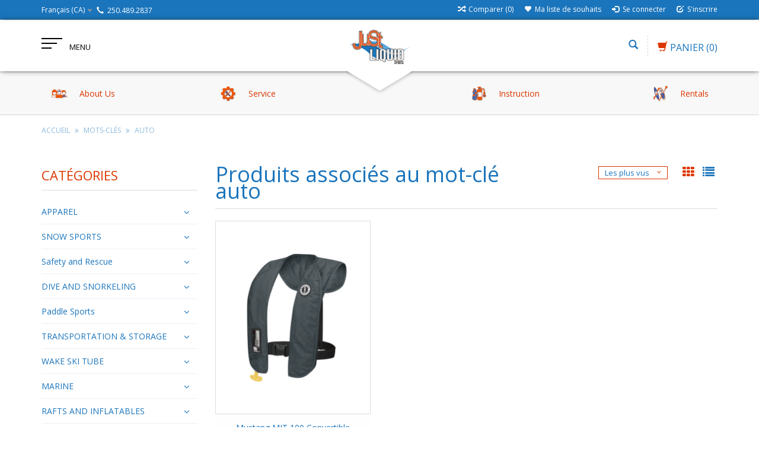

--- FILE ---
content_type: text/html;charset=utf-8
request_url: https://www.justliquid.store/fc/tags/auto/
body_size: 15965
content:
<!DOCTYPE html>
<html lang="fc">
  <head>
    <meta charset="utf-8"/>
<!-- [START] 'blocks/head.rain' -->
<!--

  (c) 2008-2025 Lightspeed Netherlands B.V.
  http://www.lightspeedhq.com
  Generated: 18-12-2025 @ 04:58:16

-->
<link rel="canonical" href="https://www.justliquid.store/fc/tags/auto/"/>
<link rel="alternate" href="https://www.justliquid.store/fc/index.rss" type="application/rss+xml" title="Nouveaux produits"/>
<meta name="robots" content="noodp,noydir"/>
<meta name="google-site-verification" content="RBlkLf7N6bgxR7608V_wN0v8vfeQx5_1czQE_jAis2s"/>
<meta property="og:url" content="https://www.justliquid.store/fc/tags/auto/?source=facebook"/>
<meta property="og:site_name" content="Just Liquid Sports"/>
<meta property="og:title" content="auto"/>
<meta property="og:description" content="Tous les sports nautiques Ventes, Services, Locations, Instruction et Communauté."/>
<script src="https://www.powr.io/powr.js?external-type=lightspeed"></script>
<!--[if lt IE 9]>
<script src="https://cdn.shoplightspeed.com/assets/html5shiv.js?2025-02-20"></script>
<![endif]-->
<!-- [END] 'blocks/head.rain' -->
    <title>auto - Just Liquid Sports</title>
    <meta name="description" content="Tous les sports nautiques Ventes, Services, Locations, Instruction et Communauté." />
    <meta name="keywords" content="auto, kayak, canoë, SUP, stand up paddle, wakeboard, wakesurf, ski nautique, kitesurf, kiteboard, vêtements de plage, maillots de bain, vêtements, combinaisons de plongée, instruction, locations, embarcations, ventes, aile, foil, plongée, PADI" />
    <meta http-equiv="X-UA-Compatible" content="IE=edge,chrome=1">
    
    
    <meta name="viewport" content="width=device-width, initial-scale=1.0">
    <meta name="apple-mobile-web-app-capable" content="yes">
    <meta name="apple-mobile-web-app-status-bar-style" content="black">
    <meta property="fb:app_id" content="966242223397117"/>
    <meta name="viewport" content="width=device-width, initial-scale=1, maximum-scale=1" />


    <link rel="shortcut icon" href="https://cdn.shoplightspeed.com/shops/622103/themes/1496/assets/favicon.ico?20230620162150" type="image/x-icon" />
    <link href='//fonts.googleapis.com/css?family=Open%20Sans:400,300,600' rel='stylesheet' type='text/css' />
    <link href='//fonts.googleapis.com/css?family=Open%20Sans:400,300,600' rel='stylesheet' type='text/css' />
    <link rel="shortcut icon" href="https://cdn.shoplightspeed.com/shops/622103/themes/1496/assets/favicon.ico?20230620162150" type="image/x-icon" /> 
    
    <link rel="stylesheet" href="https://cdn.shoplightspeed.com/assets/gui-2-0.css?2025-02-20" type='text/css' />
    <link rel="stylesheet" href="https://cdn.shoplightspeed.com/assets/gui-responsive-2-0.css?2025-02-20" type='text/css' />  
    
    <link rel="stylesheet" href="https://cdn.shoplightspeed.com/shops/622103/themes/1496/assets/bootstrap.css?2025011719403520201102061918" type='text/css' />
    <link rel="stylesheet" href="https://cdn.shoplightspeed.com/shops/622103/themes/1496/assets/font-awesome.css?2025011719403520201102061918" type='text/css' />
    <link rel="stylesheet" href="https://cdn.shoplightspeed.com/shops/622103/themes/1496/assets/style.css?2025011719403520201102061918" type='text/css' />    
    <link rel="stylesheet" href="https://cdn.shoplightspeed.com/shops/622103/themes/1496/assets/common-style.css?2025011719403520201102061918" type='text/css' />
    <link rel="stylesheet" href="https://cdn.shoplightspeed.com/shops/622103/themes/1496/assets/mountain.css?2025011719403520201102061918" type='text/css' />
    <link rel="stylesheet" href="https://cdn.shoplightspeed.com/shops/622103/themes/1496/assets/media.css?2025011719403520201102061918" type='text/css' />
    <link rel="stylesheet" href="https://cdn.shoplightspeed.com/shops/622103/themes/1496/assets/settings.css?2025011719403520201102061918" type='text/css' />  
    <link rel="stylesheet" href="https://cdn.shoplightspeed.com/shops/622103/themes/1496/assets/custom.css?2025011719403520201102061918" type='text/css' />
    
<!--     <script type="text/javascript" src="https://cdn.shoplightspeed.com/assets/jquery-1-9-1.js?2025-02-20" ></script>
    <script type="text/javascript" src="https://cdn.shoplightspeed.com/assets/jquery-ui-1-10-1.js?2025-02-20" defer></script> -->
<!--         <script type="text/javascript" src="https://cdn.shoplightspeed.com/shops/622103/themes/1496/assets/jquery-1-12-4.js?2025011719403520201102061918" ></script>
    <script type="text/javascript" src="https://cdn.shoplightspeed.com/shops/622103/themes/1496/assets/ui-min-1-10-1.js?2025011719403520201102061918" defer></script> -->
    
    <script type="text/javascript" src="https://cdn.shoplightspeed.com/shops/622103/themes/1496/assets/jquery-3-7-1.js?2025011719403520201102061918" ></script> 
    <script type="text/javascript" src="https://cdn.shoplightspeed.com/shops/622103/themes/1496/assets/ui-min-1-14-1.js?2025011719403520201102061918" defer></script>
    
    <script type="text/javascript" src="https://cdn.shoplightspeed.com/shops/622103/themes/1496/assets/global.js?2025011719403520201102061918" defer></script>
    <script type="text/javascript" src="https://cdn.shoplightspeed.com/shops/622103/themes/1496/assets/plugin.js?2025011719403520201102061918" defer></script>
    <script type="text/javascript" src="https://cdn.shoplightspeed.com/shops/622103/themes/1496/assets/mountain.js?2025011719403520201102061918" defer></script>
    <script type="text/javascript" src="https://cdn.shoplightspeed.com/shops/622103/themes/1496/assets/jcarousel.js?2025011719403520201102061918" defer></script>
    <script type="text/javascript" src="https://cdn.shoplightspeed.com/assets/gui.js?2025-02-20" ></script>
    <script type="text/javascript" src="https://cdn.shoplightspeed.com/assets/gui-responsive-2-0.js?2025-02-20" ></script>
        
    <!--[if lt IE 9]>
    <link rel="stylesheet" href="https://cdn.shoplightspeed.com/shops/622103/themes/1496/assets/style-ie.css?2025011719403520201102061918" type='text/css' />
    <![endif]-->
  </head>
  
  <body>  
  
            
  
  
    
  
  
    <div class="main">
     <script type="text/javascript">
    var moremenu = "Plus";//More Menu in navigation to trnaslate word "More"
    var catpages = "1"; //Total pages of prodducts
    var catcurrentpage = "1"; //Current category page in pagination
   
  </script>


  


<!--Navigation Section-->
  <nav class="NavigationBox" id="MainMenu" >
    <div class="container123">
        <div class="desktop1 vertical1">   
          <ul class="clearfix">
                            <li class="item sub">
                <a class="itemLink" href="https://www.justliquid.store/fc/apparel/" title="APPAREL">APPAREL</a>
                                <ul class="subnav">
                                    <li class="subitem sub ">
                    <a class="subitemLink" href="https://www.justliquid.store/fc/apparel/mens/" title="Mens">Mens</a>
                                        <ul class="subnav">
                                            <li class="subitem ">
                        <a class="subitemLink" href="https://www.justliquid.store/fc/apparel/mens/sunshirts-uv-tops/" title="Sunshirts - UV Tops">Sunshirts - UV Tops</a>
                      </li>
                                            <li class="subitem ">
                        <a class="subitemLink" href="https://www.justliquid.store/fc/apparel/mens/jackets/" title="Jackets">Jackets</a>
                      </li>
                                            <li class="subitem ">
                        <a class="subitemLink" href="https://www.justliquid.store/fc/apparel/mens/pants/" title="Pants">Pants</a>
                      </li>
                                            <li class="subitem ">
                        <a class="subitemLink" href="https://www.justliquid.store/fc/apparel/mens/base-layering/" title="Base Layering">Base Layering</a>
                      </li>
                                            <li class="subitem ">
                        <a class="subitemLink" href="https://www.justliquid.store/fc/apparel/mens/shirts-tanks/" title="Shirts &amp; Tanks">Shirts &amp; Tanks</a>
                      </li>
                                            <li class="subitem ">
                        <a class="subitemLink" href="https://www.justliquid.store/fc/apparel/mens/board-shorts/" title="Board Shorts">Board Shorts</a>
                      </li>
                                            <li class="subitem ">
                        <a class="subitemLink" href="https://www.justliquid.store/fc/apparel/mens/walk-shorts/" title="Walk Shorts">Walk Shorts</a>
                      </li>
                                            <li class="subitem ">
                        <a class="subitemLink" href="https://www.justliquid.store/fc/apparel/mens/swim-shorts/" title="Swim Shorts">Swim Shorts</a>
                      </li>
                                          </ul>
                                      </li>
                                    <li class="subitem sub ">
                    <a class="subitemLink" href="https://www.justliquid.store/fc/apparel/womens/" title="Womens">Womens</a>
                                        <ul class="subnav">
                                            <li class="subitem ">
                        <a class="subitemLink" href="https://www.justliquid.store/fc/apparel/womens/shirts-and-tanks/" title="Shirts and Tanks">Shirts and Tanks</a>
                      </li>
                                            <li class="subitem ">
                        <a class="subitemLink" href="https://www.justliquid.store/fc/apparel/womens/shorts/" title="Shorts">Shorts</a>
                      </li>
                                            <li class="subitem ">
                        <a class="subitemLink" href="https://www.justliquid.store/fc/apparel/womens/jackets/" title="Jackets">Jackets</a>
                      </li>
                                            <li class="subitem ">
                        <a class="subitemLink" href="https://www.justliquid.store/fc/apparel/womens/swim-wear/" title="Swim Wear">Swim Wear</a>
                      </li>
                                            <li class="subitem ">
                        <a class="subitemLink" href="https://www.justliquid.store/fc/apparel/womens/dresses/" title="Dresses">Dresses</a>
                      </li>
                                            <li class="subitem ">
                        <a class="subitemLink" href="https://www.justliquid.store/fc/apparel/womens/sun-shirts-uv-tops/" title="Sun Shirts - UV Tops">Sun Shirts - UV Tops</a>
                      </li>
                                            <li class="subitem ">
                        <a class="subitemLink" href="https://www.justliquid.store/fc/apparel/womens/pants/" title="Pants">Pants</a>
                      </li>
                                            <li class="subitem ">
                        <a class="subitemLink" href="https://www.justliquid.store/fc/apparel/womens/beach-cover-ups/" title="Beach Cover Ups">Beach Cover Ups</a>
                      </li>
                                          </ul>
                                      </li>
                                    <li class="subitem sub ">
                    <a class="subitemLink" href="https://www.justliquid.store/fc/apparel/youth-boys/" title="Youth Boys">Youth Boys</a>
                                        <ul class="subnav">
                                            <li class="subitem ">
                        <a class="subitemLink" href="https://www.justliquid.store/fc/apparel/youth-boys/swimwear/" title="Swimwear">Swimwear</a>
                      </li>
                                            <li class="subitem ">
                        <a class="subitemLink" href="https://www.justliquid.store/fc/apparel/youth-boys/tops/" title="Tops">Tops</a>
                      </li>
                                            <li class="subitem ">
                        <a class="subitemLink" href="https://www.justliquid.store/fc/apparel/youth-boys/sun-uv-protection/" title="Sun - UV Protection">Sun - UV Protection</a>
                      </li>
                                            <li class="subitem ">
                        <a class="subitemLink" href="https://www.justliquid.store/fc/apparel/youth-boys/shorts/" title="Shorts">Shorts</a>
                      </li>
                                          </ul>
                                      </li>
                                    <li class="subitem sub ">
                    <a class="subitemLink" href="https://www.justliquid.store/fc/apparel/youth-girls/" title="Youth Girls">Youth Girls</a>
                                        <ul class="subnav">
                                            <li class="subitem ">
                        <a class="subitemLink" href="https://www.justliquid.store/fc/apparel/youth-girls/shorts/" title="Shorts">Shorts</a>
                      </li>
                                            <li class="subitem ">
                        <a class="subitemLink" href="https://www.justliquid.store/fc/apparel/youth-girls/swim-wear/" title="Swim Wear">Swim Wear</a>
                      </li>
                                            <li class="subitem ">
                        <a class="subitemLink" href="https://www.justliquid.store/fc/apparel/youth-girls/dresses/" title="Dresses">Dresses</a>
                      </li>
                                          </ul>
                                      </li>
                                    <li class="subitem sub ">
                    <a class="subitemLink" href="https://www.justliquid.store/fc/apparel/accessories/" title="Accessories">Accessories</a>
                                        <ul class="subnav">
                                            <li class="subitem ">
                        <a class="subitemLink" href="https://www.justliquid.store/fc/apparel/accessories/hats/" title="Hats">Hats</a>
                      </li>
                                            <li class="subitem ">
                        <a class="subitemLink" href="https://www.justliquid.store/fc/apparel/accessories/watches/" title="Watches">Watches</a>
                      </li>
                                            <li class="subitem ">
                        <a class="subitemLink" href="https://www.justliquid.store/fc/apparel/accessories/bags/" title="Bags">Bags</a>
                      </li>
                                          </ul>
                                      </li>
                                    <li class="subitem sub ">
                    <a class="subitemLink" href="https://www.justliquid.store/fc/apparel/footwear/" title="Footwear">Footwear</a>
                                        <ul class="subnav">
                                            <li class="subitem ">
                        <a class="subitemLink" href="https://www.justliquid.store/fc/apparel/footwear/youth-footwear/" title="Youth Footwear">Youth Footwear</a>
                      </li>
                                            <li class="subitem ">
                        <a class="subitemLink" href="https://www.justliquid.store/fc/apparel/footwear/mens-flip-flops/" title="Mens Flip Flops">Mens Flip Flops</a>
                      </li>
                                            <li class="subitem ">
                        <a class="subitemLink" href="https://www.justliquid.store/fc/apparel/footwear/womens-flip-flops/" title="Womens Flip Flops">Womens Flip Flops</a>
                      </li>
                                          </ul>
                                      </li>
                                  </ul>
                              </li>
                            <li class="item sub">
                <a class="itemLink" href="https://www.justliquid.store/fc/snow-sports/" title="SNOW SPORTS">SNOW SPORTS</a>
                                <ul class="subnav">
                                    <li class="subitem sub ">
                    <a class="subitemLink" href="https://www.justliquid.store/fc/snow-sports/winter-outerwear/" title="Winter Outerwear">Winter Outerwear</a>
                                        <ul class="subnav">
                                            <li class="subitem ">
                        <a class="subitemLink" href="https://www.justliquid.store/fc/snow-sports/winter-outerwear/mens-winter-jackets/" title="Mens Winter Jackets">Mens Winter Jackets</a>
                      </li>
                                            <li class="subitem ">
                        <a class="subitemLink" href="https://www.justliquid.store/fc/snow-sports/winter-outerwear/gloves/" title="Gloves">Gloves</a>
                      </li>
                                            <li class="subitem ">
                        <a class="subitemLink" href="https://www.justliquid.store/fc/snow-sports/winter-outerwear/beanies/" title="Beanies">Beanies</a>
                      </li>
                                          </ul>
                                      </li>
                                    <li class="subitem sub ">
                    <a class="subitemLink" href="https://www.justliquid.store/fc/snow-sports/crampons/" title="Crampons">Crampons</a>
                                      </li>
                                    <li class="subitem sub ">
                    <a class="subitemLink" href="https://www.justliquid.store/fc/snow-sports/avalanche-gear/" title="Avalanche Gear">Avalanche Gear</a>
                                      </li>
                                    <li class="subitem sub ">
                    <a class="subitemLink" href="https://www.justliquid.store/fc/snow-sports/gaiters/" title="Gaiters">Gaiters</a>
                                      </li>
                                  </ul>
                              </li>
                            <li class="item sub">
                <a class="itemLink" href="https://www.justliquid.store/fc/safety-and-rescue/" title="Safety and Rescue">Safety and Rescue</a>
                                <ul class="subnav">
                                    <li class="subitem sub ">
                    <a class="subitemLink" href="https://www.justliquid.store/fc/safety-and-rescue/rope-rescue/" title="Rope Rescue">Rope Rescue</a>
                                        <ul class="subnav">
                                            <li class="subitem ">
                        <a class="subitemLink" href="https://www.justliquid.store/fc/safety-and-rescue/rope-rescue/biners/" title="Biners">Biners</a>
                      </li>
                                            <li class="subitem ">
                        <a class="subitemLink" href="https://www.justliquid.store/fc/safety-and-rescue/rope-rescue/atcs/" title="ATCs">ATCs</a>
                      </li>
                                            <li class="subitem ">
                        <a class="subitemLink" href="https://www.justliquid.store/fc/safety-and-rescue/rope-rescue/throw-ropes/" title="Throw Ropes">Throw Ropes</a>
                      </li>
                                            <li class="subitem ">
                        <a class="subitemLink" href="https://www.justliquid.store/fc/safety-and-rescue/rope-rescue/kits/" title="Kits">Kits</a>
                      </li>
                                          </ul>
                                      </li>
                                    <li class="subitem sub ">
                    <a class="subitemLink" href="https://www.justliquid.store/fc/safety-and-rescue/protective-gear/" title="Protective Gear">Protective Gear</a>
                                      </li>
                                    <li class="subitem sub ">
                    <a class="subitemLink" href="https://www.justliquid.store/fc/safety-and-rescue/rescue-knives/" title="Rescue Knives">Rescue Knives</a>
                                      </li>
                                    <li class="subitem sub ">
                    <a class="subitemLink" href="https://www.justliquid.store/fc/safety-and-rescue/first-aid/" title="First Aid">First Aid</a>
                                      </li>
                                    <li class="subitem sub ">
                    <a class="subitemLink" href="https://www.justliquid.store/fc/safety-and-rescue/signaling-devises/" title="Signaling Devises">Signaling Devises</a>
                                      </li>
                                    <li class="subitem sub ">
                    <a class="subitemLink" href="https://www.justliquid.store/fc/safety-and-rescue/helmets/" title="Helmets">Helmets</a>
                                      </li>
                                  </ul>
                              </li>
                            <li class="item sub">
                <a class="itemLink" href="https://www.justliquid.store/fc/dive-and-snorkeling/" title="DIVE AND SNORKELING">DIVE AND SNORKELING</a>
                                <ul class="subnav">
                                    <li class="subitem sub ">
                    <a class="subitemLink" href="https://www.justliquid.store/fc/dive-and-snorkeling/scuba-dive/" title="Scuba Dive">Scuba Dive</a>
                                        <ul class="subnav">
                                            <li class="subitem ">
                        <a class="subitemLink" href="https://www.justliquid.store/fc/dive-and-snorkeling/scuba-dive/dive-repair/" title="Dive Repair">Dive Repair</a>
                      </li>
                                            <li class="subitem ">
                        <a class="subitemLink" href="https://www.justliquid.store/fc/dive-and-snorkeling/scuba-dive/dive-accessories/" title="Dive Accessories">Dive Accessories</a>
                      </li>
                                            <li class="subitem ">
                        <a class="subitemLink" href="https://www.justliquid.store/fc/dive-and-snorkeling/scuba-dive/regulators/" title="Regulators">Regulators</a>
                      </li>
                                            <li class="subitem ">
                        <a class="subitemLink" href="https://www.justliquid.store/fc/dive-and-snorkeling/scuba-dive/dive-gloves/" title="Dive Gloves">Dive Gloves</a>
                      </li>
                                            <li class="subitem ">
                        <a class="subitemLink" href="https://www.justliquid.store/fc/dive-and-snorkeling/scuba-dive/weights-and-belts/" title="Weights and Belts">Weights and Belts</a>
                      </li>
                                            <li class="subitem ">
                        <a class="subitemLink" href="https://www.justliquid.store/fc/dive-and-snorkeling/scuba-dive/bcd/" title="BCD">BCD</a>
                      </li>
                                            <li class="subitem ">
                        <a class="subitemLink" href="https://www.justliquid.store/fc/dive-and-snorkeling/scuba-dive/computers-and-gauges/" title="Computers and Gauges">Computers and Gauges</a>
                      </li>
                                            <li class="subitem ">
                        <a class="subitemLink" href="https://www.justliquid.store/fc/dive-and-snorkeling/scuba-dive/dive-lights/" title="Dive Lights">Dive Lights</a>
                      </li>
                                          </ul>
                                      </li>
                                    <li class="subitem sub ">
                    <a class="subitemLink" href="https://www.justliquid.store/fc/dive-and-snorkeling/snorkeling-swim-accessories/" title="Snorkeling &amp; Swim Accessories">Snorkeling &amp; Swim Accessories</a>
                                      </li>
                                    <li class="subitem sub ">
                    <a class="subitemLink" href="https://www.justliquid.store/fc/dive-and-snorkeling/masks/" title="Masks">Masks</a>
                                      </li>
                                    <li class="subitem sub ">
                    <a class="subitemLink" href="https://www.justliquid.store/fc/dive-and-snorkeling/fins/" title="Fins">Fins</a>
                                      </li>
                                    <li class="subitem sub ">
                    <a class="subitemLink" href="https://www.justliquid.store/fc/dive-and-snorkeling/snorkeling-sets/" title="Snorkeling Sets">Snorkeling Sets</a>
                                      </li>
                                    <li class="subitem sub ">
                    <a class="subitemLink" href="https://www.justliquid.store/fc/dive-and-snorkeling/snorkels/" title="Snorkels">Snorkels</a>
                                      </li>
                                  </ul>
                              </li>
                            <li class="item sub">
                <a class="itemLink" href="https://www.justliquid.store/fc/paddle-sports/" title="Paddle Sports">Paddle Sports</a>
                                <ul class="subnav">
                                    <li class="subitem sub ">
                    <a class="subitemLink" href="https://www.justliquid.store/fc/paddle-sports/paddles/" title="Paddles">Paddles</a>
                                        <ul class="subnav">
                                            <li class="subitem ">
                        <a class="subitemLink" href="https://www.justliquid.store/fc/paddle-sports/paddles/sup-paddles/" title="SUP Paddles">SUP Paddles</a>
                      </li>
                                            <li class="subitem ">
                        <a class="subitemLink" href="https://www.justliquid.store/fc/paddle-sports/paddles/whitewater-kayak-paddles/" title="Whitewater kayak Paddles">Whitewater kayak Paddles</a>
                      </li>
                                            <li class="subitem ">
                        <a class="subitemLink" href="https://www.justliquid.store/fc/paddle-sports/paddles/accessories-for-paddles/" title="Accessories for Paddles">Accessories for Paddles</a>
                      </li>
                                            <li class="subitem ">
                        <a class="subitemLink" href="https://www.justliquid.store/fc/paddle-sports/paddles/rec-tour-kayak-paddles/" title="Rec &amp; Tour Kayak Paddles">Rec &amp; Tour Kayak Paddles</a>
                      </li>
                                            <li class="subitem ">
                        <a class="subitemLink" href="https://www.justliquid.store/fc/paddle-sports/paddles/canoe-paddles/" title="Canoe Paddles">Canoe Paddles</a>
                      </li>
                                          </ul>
                                      </li>
                                    <li class="subitem sub ">
                    <a class="subitemLink" href="https://www.justliquid.store/fc/paddle-sports/kayak-repair/" title="Kayak Repair">Kayak Repair</a>
                                      </li>
                                    <li class="subitem sub ">
                    <a class="subitemLink" href="https://www.justliquid.store/fc/paddle-sports/skirts-and-covers/" title="Skirts and Covers">Skirts and Covers</a>
                                        <ul class="subnav">
                                            <li class="subitem ">
                        <a class="subitemLink" href="https://www.justliquid.store/fc/paddle-sports/skirts-and-covers/whitewater-spray-skirts/" title="Whitewater Spray Skirts">Whitewater Spray Skirts</a>
                      </li>
                                            <li class="subitem ">
                        <a class="subitemLink" href="https://www.justliquid.store/fc/paddle-sports/skirts-and-covers/rec-tour-spray-decks/" title="Rec &amp; Tour Spray Decks">Rec &amp; Tour Spray Decks</a>
                      </li>
                                            <li class="subitem ">
                        <a class="subitemLink" href="https://www.justliquid.store/fc/paddle-sports/skirts-and-covers/covers/" title="Covers">Covers</a>
                      </li>
                                          </ul>
                                      </li>
                                    <li class="subitem sub ">
                    <a class="subitemLink" href="https://www.justliquid.store/fc/paddle-sports/stand-up-paddleboard/" title="Stand Up Paddleboard">Stand Up Paddleboard</a>
                                        <ul class="subnav">
                                            <li class="subitem ">
                        <a class="subitemLink" href="https://www.justliquid.store/fc/paddle-sports/stand-up-paddleboard/accessories-sup/" title="Accessories SUP">Accessories SUP</a>
                      </li>
                                            <li class="subitem ">
                        <a class="subitemLink" href="https://www.justliquid.store/fc/paddle-sports/stand-up-paddleboard/stand-up-paddle-boards/" title="Stand Up Paddle Boards">Stand Up Paddle Boards</a>
                      </li>
                                          </ul>
                                      </li>
                                    <li class="subitem sub ">
                    <a class="subitemLink" href="https://www.justliquid.store/fc/paddle-sports/kayaks/" title="Kayaks">Kayaks</a>
                                        <ul class="subnav">
                                            <li class="subitem ">
                        <a class="subitemLink" href="https://www.justliquid.store/fc/paddle-sports/kayaks/inflatable-kayaks/" title="Inflatable Kayaks">Inflatable Kayaks</a>
                      </li>
                                            <li class="subitem ">
                        <a class="subitemLink" href="https://www.justliquid.store/fc/paddle-sports/kayaks/sit-on-top-kayaks/" title="Sit On Top Kayaks">Sit On Top Kayaks</a>
                      </li>
                                            <li class="subitem ">
                        <a class="subitemLink" href="https://www.justliquid.store/fc/paddle-sports/kayaks/touring-kayaks/" title="Touring Kayaks">Touring Kayaks</a>
                      </li>
                                            <li class="subitem ">
                        <a class="subitemLink" href="https://www.justliquid.store/fc/paddle-sports/kayaks/angler-kayaks/" title="Angler Kayaks">Angler Kayaks</a>
                      </li>
                                            <li class="subitem ">
                        <a class="subitemLink" href="https://www.justliquid.store/fc/paddle-sports/kayaks/whitewater-kayaks/" title="Whitewater Kayaks">Whitewater Kayaks</a>
                      </li>
                                            <li class="subitem ">
                        <a class="subitemLink" href="https://www.justliquid.store/fc/paddle-sports/kayaks/tandem-kayaks/" title="Tandem Kayaks">Tandem Kayaks</a>
                      </li>
                                            <li class="subitem ">
                        <a class="subitemLink" href="https://www.justliquid.store/fc/paddle-sports/kayaks/recreational-kayaks/" title="Recreational Kayaks">Recreational Kayaks</a>
                      </li>
                                          </ul>
                                      </li>
                                    <li class="subitem sub ">
                    <a class="subitemLink" href="https://www.justliquid.store/fc/paddle-sports/kayak-accessories/" title="Kayak Accessories">Kayak Accessories</a>
                                      </li>
                                    <li class="subitem sub ">
                    <a class="subitemLink" href="https://www.justliquid.store/fc/paddle-sports/canoeing/" title="Canoeing">Canoeing</a>
                                        <ul class="subnav">
                                            <li class="subitem ">
                        <a class="subitemLink" href="https://www.justliquid.store/fc/paddle-sports/canoeing/canoes/" title="Canoes">Canoes</a>
                      </li>
                                            <li class="subitem ">
                        <a class="subitemLink" href="https://www.justliquid.store/fc/paddle-sports/canoeing/canoe-outfitting-accessories/" title="Canoe Outfitting &amp; Accessories">Canoe Outfitting &amp; Accessories</a>
                      </li>
                                          </ul>
                                      </li>
                                    <li class="subitem sub ">
                    <a class="subitemLink" href="https://www.justliquid.store/fc/paddle-sports/accessories/" title="Accessories">Accessories</a>
                                      </li>
                                  </ul>
                              </li>
                            <li class="item sub">
                <a class="itemLink" href="https://www.justliquid.store/fc/transportation-storage/" title="TRANSPORTATION &amp; STORAGE">TRANSPORTATION &amp; STORAGE</a>
                                <ul class="subnav">
                                    <li class="subitem sub ">
                    <a class="subitemLink" href="https://www.justliquid.store/fc/transportation-storage/roof-racks/" title="Roof Racks">Roof Racks</a>
                                      </li>
                                    <li class="subitem sub ">
                    <a class="subitemLink" href="https://www.justliquid.store/fc/transportation-storage/watersport-carriers/" title="Watersport Carriers">Watersport Carriers</a>
                                      </li>
                                    <li class="subitem sub ">
                    <a class="subitemLink" href="https://www.justliquid.store/fc/transportation-storage/carts/" title="Carts">Carts</a>
                                      </li>
                                    <li class="subitem sub ">
                    <a class="subitemLink" href="https://www.justliquid.store/fc/transportation-storage/straps/" title="Straps">Straps</a>
                                      </li>
                                  </ul>
                              </li>
                            <li class="item sub">
                <a class="itemLink" href="https://www.justliquid.store/fc/wake-ski-tube/" title="WAKE SKI TUBE">WAKE SKI TUBE</a>
                                <ul class="subnav">
                                    <li class="subitem sub ">
                    <a class="subitemLink" href="https://www.justliquid.store/fc/wake-ski-tube/wakeboard/" title="Wakeboard">Wakeboard</a>
                                        <ul class="subnav">
                                            <li class="subitem ">
                        <a class="subitemLink" href="https://www.justliquid.store/fc/wake-ski-tube/wakeboard/wakeboards/" title="Wakeboards">Wakeboards</a>
                      </li>
                                            <li class="subitem ">
                        <a class="subitemLink" href="https://www.justliquid.store/fc/wake-ski-tube/wakeboard/bindings/" title="Bindings">Bindings</a>
                      </li>
                                            <li class="subitem ">
                        <a class="subitemLink" href="https://www.justliquid.store/fc/wake-ski-tube/wakeboard/wakeboard-accessories/" title="Wakeboard Accessories">Wakeboard Accessories</a>
                      </li>
                                          </ul>
                                      </li>
                                    <li class="subitem sub ">
                    <a class="subitemLink" href="https://www.justliquid.store/fc/wake-ski-tube/water-ski/" title="Water Ski">Water Ski</a>
                                        <ul class="subnav">
                                            <li class="subitem ">
                        <a class="subitemLink" href="https://www.justliquid.store/fc/wake-ski-tube/water-ski/water-skis/" title="Water Skis">Water Skis</a>
                      </li>
                                            <li class="subitem ">
                        <a class="subitemLink" href="https://www.justliquid.store/fc/wake-ski-tube/water-ski/water-ski-boots-and-binings/" title="Water SKi Boots and Binings">Water SKi Boots and Binings</a>
                      </li>
                                            <li class="subitem ">
                        <a class="subitemLink" href="https://www.justliquid.store/fc/wake-ski-tube/water-ski/water-ski-accessories/" title="Water Ski Accessories">Water Ski Accessories</a>
                      </li>
                                          </ul>
                                      </li>
                                    <li class="subitem sub ">
                    <a class="subitemLink" href="https://www.justliquid.store/fc/wake-ski-tube/ropes/" title="Ropes">Ropes</a>
                                        <ul class="subnav">
                                            <li class="subitem ">
                        <a class="subitemLink" href="https://www.justliquid.store/fc/wake-ski-tube/ropes/kneeboard-ropes-and-handles/" title="Kneeboard Ropes and Handles">Kneeboard Ropes and Handles</a>
                      </li>
                                            <li class="subitem ">
                        <a class="subitemLink" href="https://www.justliquid.store/fc/wake-ski-tube/ropes/tube-ropes/" title="Tube Ropes">Tube Ropes</a>
                      </li>
                                            <li class="subitem ">
                        <a class="subitemLink" href="https://www.justliquid.store/fc/wake-ski-tube/ropes/waterski-ropes/" title="Waterski Ropes">Waterski Ropes</a>
                      </li>
                                            <li class="subitem ">
                        <a class="subitemLink" href="https://www.justliquid.store/fc/wake-ski-tube/ropes/surf-ropes/" title="Surf Ropes">Surf Ropes</a>
                      </li>
                                            <li class="subitem ">
                        <a class="subitemLink" href="https://www.justliquid.store/fc/wake-ski-tube/ropes/wakeboard-ropes/" title="Wakeboard Ropes">Wakeboard Ropes</a>
                      </li>
                                            <li class="subitem ">
                        <a class="subitemLink" href="https://www.justliquid.store/fc/wake-ski-tube/ropes/boat-harnesses/" title="Boat Harnesses">Boat Harnesses</a>
                      </li>
                                          </ul>
                                      </li>
                                    <li class="subitem sub ">
                    <a class="subitemLink" href="https://www.justliquid.store/fc/wake-ski-tube/wake-surf/" title="Wake Surf">Wake Surf</a>
                                        <ul class="subnav">
                                            <li class="subitem ">
                        <a class="subitemLink" href="https://www.justliquid.store/fc/wake-ski-tube/wake-surf/wake-surf-boards/" title="Wake Surf Boards">Wake Surf Boards</a>
                      </li>
                                            <li class="subitem ">
                        <a class="subitemLink" href="https://www.justliquid.store/fc/wake-ski-tube/wake-surf/accessories/" title="Accessories">Accessories</a>
                      </li>
                                          </ul>
                                      </li>
                                    <li class="subitem sub ">
                    <a class="subitemLink" href="https://www.justliquid.store/fc/wake-ski-tube/tubes/" title="Tubes">Tubes</a>
                                      </li>
                                    <li class="subitem sub ">
                    <a class="subitemLink" href="https://www.justliquid.store/fc/wake-ski-tube/kneeboards/" title="Kneeboards">Kneeboards</a>
                                      </li>
                                    <li class="subitem sub ">
                    <a class="subitemLink" href="https://www.justliquid.store/fc/wake-ski-tube/gloves/" title="Gloves">Gloves</a>
                                      </li>
                                    <li class="subitem sub ">
                    <a class="subitemLink" href="https://www.justliquid.store/fc/wake-ski-tube/wake-skates/" title="Wake Skates">Wake Skates</a>
                                      </li>
                                    <li class="subitem sub ">
                    <a class="subitemLink" href="https://www.justliquid.store/fc/wake-ski-tube/wake-foiling/" title="Wake Foiling">Wake Foiling</a>
                                      </li>
                                  </ul>
                              </li>
                            <li class="item sub">
                <a class="itemLink" href="https://www.justliquid.store/fc/marine/" title="MARINE">MARINE</a>
                                <ul class="subnav">
                                    <li class="subitem sub ">
                    <a class="subitemLink" href="https://www.justliquid.store/fc/marine/fishing/" title="Fishing">Fishing</a>
                                        <ul class="subnav">
                                            <li class="subitem ">
                        <a class="subitemLink" href="https://www.justliquid.store/fc/marine/fishing/scotty-mounts/" title="Scotty Mounts">Scotty Mounts</a>
                      </li>
                                            <li class="subitem ">
                        <a class="subitemLink" href="https://www.justliquid.store/fc/marine/fishing/rod-holders/" title="Rod Holders">Rod Holders</a>
                      </li>
                                            <li class="subitem ">
                        <a class="subitemLink" href="https://www.justliquid.store/fc/marine/fishing/slide-rail-accessories/" title="Slide Rail Accessories">Slide Rail Accessories</a>
                      </li>
                                            <li class="subitem ">
                        <a class="subitemLink" href="https://www.justliquid.store/fc/marine/fishing/fishfinders/" title="Fishfinders">Fishfinders</a>
                      </li>
                                          </ul>
                                      </li>
                                    <li class="subitem sub ">
                    <a class="subitemLink" href="https://www.justliquid.store/fc/marine/hardware/" title="Hardware">Hardware</a>
                                        <ul class="subnav">
                                            <li class="subitem ">
                        <a class="subitemLink" href="https://www.justliquid.store/fc/marine/hardware/screws-nuts-and-bolts/" title="Screws Nuts and Bolts">Screws Nuts and Bolts</a>
                      </li>
                                            <li class="subitem ">
                        <a class="subitemLink" href="https://www.justliquid.store/fc/marine/hardware/deck-fittings/" title="Deck Fittings">Deck Fittings</a>
                      </li>
                                            <li class="subitem ">
                        <a class="subitemLink" href="https://www.justliquid.store/fc/marine/hardware/rings-pins/" title="Rings &amp; Pins">Rings &amp; Pins</a>
                      </li>
                                          </ul>
                                      </li>
                                    <li class="subitem sub ">
                    <a class="subitemLink" href="https://www.justliquid.store/fc/marine/clean-n-care/" title="Clean N Care">Clean N Care</a>
                                      </li>
                                    <li class="subitem sub ">
                    <a class="subitemLink" href="https://www.justliquid.store/fc/marine/electronics-electrical-parts/" title="Electronics &amp; Electrical Parts">Electronics &amp; Electrical Parts</a>
                                      </li>
                                    <li class="subitem sub ">
                    <a class="subitemLink" href="https://www.justliquid.store/fc/marine/pwc/" title="PWC">PWC</a>
                                        <ul class="subnav">
                                            <li class="subitem ">
                        <a class="subitemLink" href="https://www.justliquid.store/fc/marine/pwc/pwc-engine/" title="PWC Engine">PWC Engine</a>
                      </li>
                                            <li class="subitem ">
                        <a class="subitemLink" href="https://www.justliquid.store/fc/marine/pwc/pwc-electrical/" title="PWC Electrical">PWC Electrical</a>
                      </li>
                                          </ul>
                                      </li>
                                    <li class="subitem sub ">
                    <a class="subitemLink" href="https://www.justliquid.store/fc/marine/trailers/" title="Trailers">Trailers</a>
                                      </li>
                                    <li class="subitem sub ">
                    <a class="subitemLink" href="https://www.justliquid.store/fc/marine/boats/" title="Boats">Boats</a>
                                      </li>
                                    <li class="subitem sub ">
                    <a class="subitemLink" href="https://www.justliquid.store/fc/marine/oars-and-oar-accessories/" title="Oars and Oar Accessories">Oars and Oar Accessories</a>
                                      </li>
                                  </ul>
                              </li>
                            <li class="item sub">
                <a class="itemLink" href="https://www.justliquid.store/fc/rafts-and-inflatables/" title="RAFTS AND INFLATABLES">RAFTS AND INFLATABLES</a>
                                <ul class="subnav">
                                    <li class="subitem sub ">
                    <a class="subitemLink" href="https://www.justliquid.store/fc/rafts-and-inflatables/pumps/" title="Pumps">Pumps</a>
                                        <ul class="subnav">
                                            <li class="subitem ">
                        <a class="subitemLink" href="https://www.justliquid.store/fc/rafts-and-inflatables/pumps/pump-accessories/" title="Pump Accessories">Pump Accessories</a>
                      </li>
                                          </ul>
                                      </li>
                                    <li class="subitem sub ">
                    <a class="subitemLink" href="https://www.justliquid.store/fc/rafts-and-inflatables/inflatable-repair/" title="Inflatable Repair">Inflatable Repair</a>
                                      </li>
                                    <li class="subitem sub ">
                    <a class="subitemLink" href="https://www.justliquid.store/fc/rafts-and-inflatables/oar-accessories/" title="Oar Accessories">Oar Accessories</a>
                                      </li>
                                    <li class="subitem sub ">
                    <a class="subitemLink" href="https://www.justliquid.store/fc/rafts-and-inflatables/rafting/" title="Rafting">Rafting</a>
                                        <ul class="subnav">
                                            <li class="subitem ">
                        <a class="subitemLink" href="https://www.justliquid.store/fc/rafts-and-inflatables/rafting/raft-frames-and-parts/" title="Raft Frames and Parts">Raft Frames and Parts</a>
                      </li>
                                            <li class="subitem ">
                        <a class="subitemLink" href="https://www.justliquid.store/fc/rafts-and-inflatables/rafting/rafts/" title="Rafts">Rafts</a>
                      </li>
                                            <li class="subitem ">
                        <a class="subitemLink" href="https://www.justliquid.store/fc/rafts-and-inflatables/rafting/raft-accessories/" title="Raft Accessories">Raft Accessories</a>
                      </li>
                                          </ul>
                                      </li>
                                    <li class="subitem sub ">
                    <a class="subitemLink" href="https://www.justliquid.store/fc/rafts-and-inflatables/fun-floats/" title="Fun Floats">Fun Floats</a>
                                      </li>
                                    <li class="subitem sub ">
                    <a class="subitemLink" href="https://www.justliquid.store/fc/rafts-and-inflatables/oars-paddles/" title="Oars &amp; Paddles">Oars &amp; Paddles</a>
                                      </li>
                                  </ul>
                              </li>
                            <li class="item sub">
                <a class="itemLink" href="https://www.justliquid.store/fc/swim/" title="SWIM">SWIM</a>
                                <ul class="subnav">
                                    <li class="subitem sub ">
                    <a class="subitemLink" href="https://www.justliquid.store/fc/swim/goggles/" title="Goggles">Goggles</a>
                                      </li>
                                    <li class="subitem sub ">
                    <a class="subitemLink" href="https://www.justliquid.store/fc/swim/swim-accessories/" title="Swim Accessories">Swim Accessories</a>
                                      </li>
                                    <li class="subitem sub ">
                    <a class="subitemLink" href="https://www.justliquid.store/fc/swim/swimming-wetsuits/" title="Swimming Wetsuits">Swimming Wetsuits</a>
                                      </li>
                                  </ul>
                              </li>
                            <li class="item sub">
                <a class="itemLink" href="https://www.justliquid.store/fc/fun-stuff/" title="FUN STUFF">FUN STUFF</a>
                                <ul class="subnav">
                                    <li class="subitem sub ">
                    <a class="subitemLink" href="https://www.justliquid.store/fc/fun-stuff/home-decor/" title="Home Decor">Home Decor</a>
                                      </li>
                                    <li class="subitem sub ">
                    <a class="subitemLink" href="https://www.justliquid.store/fc/fun-stuff/water-toys/" title="Water Toys">Water Toys</a>
                                      </li>
                                    <li class="subitem sub ">
                    <a class="subitemLink" href="https://www.justliquid.store/fc/fun-stuff/games/" title="Games">Games</a>
                                      </li>
                                    <li class="subitem sub ">
                    <a class="subitemLink" href="https://www.justliquid.store/fc/fun-stuff/key-chains/" title="Key Chains">Key Chains</a>
                                      </li>
                                  </ul>
                              </li>
                            <li class="item sub">
                <a class="itemLink" href="https://www.justliquid.store/fc/gear/" title="GEAR">GEAR</a>
                                <ul class="subnav">
                                    <li class="subitem sub ">
                    <a class="subitemLink" href="https://www.justliquid.store/fc/gear/dry-wear/" title="Dry Wear">Dry Wear</a>
                                        <ul class="subnav">
                                            <li class="subitem ">
                        <a class="subitemLink" href="https://www.justliquid.store/fc/gear/dry-wear/dry-tops/" title="Dry Tops">Dry Tops</a>
                      </li>
                                            <li class="subitem ">
                        <a class="subitemLink" href="https://www.justliquid.store/fc/gear/dry-wear/dry-pants-and-waders/" title="Dry Pants and Waders">Dry Pants and Waders</a>
                      </li>
                                            <li class="subitem ">
                        <a class="subitemLink" href="https://www.justliquid.store/fc/gear/dry-wear/dry-suits/" title="Dry Suits">Dry Suits</a>
                      </li>
                                          </ul>
                                      </li>
                                    <li class="subitem sub ">
                    <a class="subitemLink" href="https://www.justliquid.store/fc/gear/mens-wetsuits-neoprene/" title="Mens Wetsuits - Neoprene">Mens Wetsuits - Neoprene</a>
                                      </li>
                                    <li class="subitem sub ">
                    <a class="subitemLink" href="https://www.justliquid.store/fc/gear/hands/" title="Hands">Hands</a>
                                        <ul class="subnav">
                                            <li class="subitem ">
                        <a class="subitemLink" href="https://www.justliquid.store/fc/gear/hands/neoprene-warm/" title="Neoprene - Warm">Neoprene - Warm</a>
                      </li>
                                            <li class="subitem ">
                        <a class="subitemLink" href="https://www.justliquid.store/fc/gear/hands/sun-blister-protection/" title="Sun/Blister Protection">Sun/Blister Protection</a>
                      </li>
                                          </ul>
                                      </li>
                                    <li class="subitem sub ">
                    <a class="subitemLink" href="https://www.justliquid.store/fc/gear/head/" title="Head">Head</a>
                                      </li>
                                    <li class="subitem sub ">
                    <a class="subitemLink" href="https://www.justliquid.store/fc/gear/feet/" title="FEET">FEET</a>
                                        <ul class="subnav">
                                            <li class="subitem ">
                        <a class="subitemLink" href="https://www.justliquid.store/fc/gear/feet/wet-socks/" title="Wet Socks">Wet Socks</a>
                      </li>
                                            <li class="subitem ">
                        <a class="subitemLink" href="https://www.justliquid.store/fc/gear/feet/neoprene-boots-and-shoes/" title="Neoprene Boots and Shoes">Neoprene Boots and Shoes</a>
                      </li>
                                            <li class="subitem ">
                        <a class="subitemLink" href="https://www.justliquid.store/fc/gear/feet/water-shoes/" title="Water Shoes">Water Shoes</a>
                      </li>
                                          </ul>
                                      </li>
                                    <li class="subitem sub ">
                    <a class="subitemLink" href="https://www.justliquid.store/fc/gear/gear-maintneance/" title="Gear Maintneance">Gear Maintneance</a>
                                      </li>
                                    <li class="subitem sub ">
                    <a class="subitemLink" href="https://www.justliquid.store/fc/gear/womens-wetsuits-neoprene/" title="Womens Wetsuits - Neoprene">Womens Wetsuits - Neoprene</a>
                                      </li>
                                    <li class="subitem sub ">
                    <a class="subitemLink" href="https://www.justliquid.store/fc/gear/youth-wetsuits-neoprene/" title="Youth Wetsuits - Neoprene">Youth Wetsuits - Neoprene</a>
                                      </li>
                                    <li class="subitem sub ">
                    <a class="subitemLink" href="https://www.justliquid.store/fc/gear/toddler-neoprene-3724061/" title="Toddler - Neoprene">Toddler - Neoprene</a>
                                      </li>
                                  </ul>
                              </li>
                            <li class="item sub">
                <a class="itemLink" href="https://www.justliquid.store/fc/camping-equipment/" title="CAMPING EQUIPMENT">CAMPING EQUIPMENT</a>
                                <ul class="subnav">
                                    <li class="subitem sub ">
                    <a class="subitemLink" href="https://www.justliquid.store/fc/camping-equipment/beverage-containers/" title="Beverage Containers">Beverage Containers</a>
                                      </li>
                                    <li class="subitem sub ">
                    <a class="subitemLink" href="https://www.justliquid.store/fc/camping-equipment/lights/" title="Lights">Lights</a>
                                      </li>
                                    <li class="subitem sub ">
                    <a class="subitemLink" href="https://www.justliquid.store/fc/camping-equipment/towels/" title="Towels">Towels</a>
                                      </li>
                                    <li class="subitem sub ">
                    <a class="subitemLink" href="https://www.justliquid.store/fc/camping-equipment/cookware/" title="Cookware">Cookware</a>
                                      </li>
                                    <li class="subitem sub ">
                    <a class="subitemLink" href="https://www.justliquid.store/fc/camping-equipment/sunscreen/" title="Sunscreen">Sunscreen</a>
                                      </li>
                                    <li class="subitem sub ">
                    <a class="subitemLink" href="https://www.justliquid.store/fc/camping-equipment/chairs-and-hammocks/" title="Chairs and Hammocks">Chairs and Hammocks</a>
                                      </li>
                                    <li class="subitem sub ">
                    <a class="subitemLink" href="https://www.justliquid.store/fc/camping-equipment/food-and-drinks/" title="Food and Drinks">Food and Drinks</a>
                                      </li>
                                    <li class="subitem sub ">
                    <a class="subitemLink" href="https://www.justliquid.store/fc/camping-equipment/coolers/" title="Coolers">Coolers</a>
                                      </li>
                                    <li class="subitem sub ">
                    <a class="subitemLink" href="https://www.justliquid.store/fc/camping-equipment/camping-accessories/" title="Camping Accessories">Camping Accessories</a>
                                      </li>
                                    <li class="subitem sub ">
                    <a class="subitemLink" href="https://www.justliquid.store/fc/camping-equipment/bags/" title="Bags">Bags</a>
                                      </li>
                                  </ul>
                              </li>
                            <li class="item sub">
                <a class="itemLink" href="https://www.justliquid.store/fc/dry-storage/" title="DRY STORAGE">DRY STORAGE</a>
                                <ul class="subnav">
                                    <li class="subitem sub ">
                    <a class="subitemLink" href="https://www.justliquid.store/fc/dry-storage/dry-boxes-and-barrels/" title="Dry Boxes and Barrels">Dry Boxes and Barrels</a>
                                      </li>
                                    <li class="subitem sub ">
                    <a class="subitemLink" href="https://www.justliquid.store/fc/dry-storage/dry-bags/" title="Dry Bags">Dry Bags</a>
                                      </li>
                                    <li class="subitem sub ">
                    <a class="subitemLink" href="https://www.justliquid.store/fc/dry-storage/electronics-cases/" title="Electronics Cases">Electronics Cases</a>
                                      </li>
                                  </ul>
                              </li>
                            <li class="item sub">
                <a class="itemLink" href="https://www.justliquid.store/fc/pfds-and-life-jackets/" title="PFD&#039;S AND LIFE JACKETS">PFD&#039;S AND LIFE JACKETS</a>
                                <ul class="subnav">
                                    <li class="subitem sub ">
                    <a class="subitemLink" href="https://www.justliquid.store/fc/pfds-and-life-jackets/inflatable-pfds/" title="Inflatable PFDs">Inflatable PFDs</a>
                                      </li>
                                    <li class="subitem sub ">
                    <a class="subitemLink" href="https://www.justliquid.store/fc/pfds-and-life-jackets/accessories-pfd/" title="Accessories PFD">Accessories PFD</a>
                                      </li>
                                    <li class="subitem sub ">
                    <a class="subitemLink" href="https://www.justliquid.store/fc/pfds-and-life-jackets/paddling-vests/" title="Paddling Vests">Paddling Vests</a>
                                      </li>
                                    <li class="subitem sub ">
                    <a class="subitemLink" href="https://www.justliquid.store/fc/pfds-and-life-jackets/wake-waterski-boating-vests/" title="Wake Waterski Boating Vests">Wake Waterski Boating Vests</a>
                                      </li>
                                    <li class="subitem sub ">
                    <a class="subitemLink" href="https://www.justliquid.store/fc/pfds-and-life-jackets/dog-vests/" title="Dog Vest&#039;s">Dog Vest&#039;s</a>
                                      </li>
                                    <li class="subitem sub ">
                    <a class="subitemLink" href="https://www.justliquid.store/fc/pfds-and-life-jackets/youth-baby-vests/" title="Youth &amp; Baby Vests">Youth &amp; Baby Vests</a>
                                      </li>
                                  </ul>
                              </li>
                            <li class="item sub">
                <a class="itemLink" href="https://www.justliquid.store/fc/surf/" title="SURF">SURF</a>
                                <ul class="subnav">
                                    <li class="subitem sub ">
                    <a class="subitemLink" href="https://www.justliquid.store/fc/surf/surf-accessories/" title="Surf Accessories">Surf Accessories</a>
                                      </li>
                                    <li class="subitem sub ">
                    <a class="subitemLink" href="https://www.justliquid.store/fc/surf/surf-boards/" title="Surf Boards">Surf Boards</a>
                                      </li>
                                    <li class="subitem sub ">
                    <a class="subitemLink" href="https://www.justliquid.store/fc/surf/skim-boards/" title="Skim Boards">Skim Boards</a>
                                      </li>
                                  </ul>
                              </li>
                            <li class="item">
                <a class="itemLink" href="https://www.justliquid.store/fc/adhesives/" title="Adhesives">Adhesives</a>
                              </li>
                            <li class="item">
                <a class="itemLink" href="https://www.justliquid.store/fc/clearance-items/" title="CLEARANCE ITEMS">CLEARANCE ITEMS</a>
                              </li>
                                                          					                <li class="item">
                  <a class="itemLink" href="https://www.justliquid.store/fc/buy-gift-card/" title="Carte-cadeau" target="_blank">
                    Carte-cadeau
                  </a>
                </li>
                    						              <li class="mobileAccountLinks item sub">                
                <a class="itemLink" href="javascript:void(0)">Mon compte</a>
                    <ul class="subnav">
                      <li class="subitem sub">
                        <a class="subitemLink" href="https://www.justliquid.store/fc/account/">
                          Informations sur le compte
                        </a>
                      </li>      
                      <li class="subitem sub">
                        <a class="subitemLink" href="https://www.justliquid.store/fc/account/wishlist/" title="Ma liste de souhaits">Ma liste de souhaits</a>
                      </li>      
                       
                      <li class="subitem sub">         
                        <a class="subitemLink" href="https://www.justliquid.store/fc/account/login/" title="Se connecter">
                          Se connecter
                        </a>
                      </li>
                    <li class="subitem sub">    
                        <a class="subitemLink" href="https://www.justliquid.store/fc/account/register/" title="Mon compte">
                          S&#039;inscrire
                        </a>
                      </li>
                                          </ul>
                </li>
          </ul>
        </div>
    </div>
  </nav>


<header class="header headerstyle1">
      <!-- Top Header Starts-->
      <div class="topnav">
        <div class="container">
          
          <div class="row">
          <div class="col-lg-6 col-md-4 col-sm-4 col-xs-6">
            <!-- Languages Start -->
             <!--            <div class="languages left">
              <select class="chosen-select" onchange="window.location = jQuery(this).val();">
                                <option class="us"  value="https://www.justliquid.store/us/">English (US)</option>
                                <option class="fc" selected="selected" value="https://www.justliquid.store/fc/">Français (CA)</option>
                              </select>
                          </div>
            -->
            <div class="languages left">
                                                
<select class="chosen-select" onchange="window.location = jQuery(this).val();">
<option  class="us" value="https://www.justliquid.store/us/go/category/">English (US)</option>
<option selected="selected" class="fc" value="https://www.justliquid.store/fc/go/category/">Français (CA)</option>
</select>            </div>
            <!-- Languages End -->
            
            <!-- Currency Start -->
                         <!-- Currency End -->
            
            
            <!-- Contact Start -->
             <div class="contact left">
               <span class="glyphicon glyphicon-earphone"></span>
               250.489.2837
            </div>
            <!-- Contact End -->
          </div>
          
          <div class="col-lg-6  col-md-8 col-sm-8 col-xs-6">    
            <ul class="rightLinks right">
              <li>
                <a href="https://www.justliquid.store/fc/compare/" title="Comparer">
                    <span class="glyphicon glyphicon-random"></span>
                    <span class="text">Comparer (0)</span>
                </a>
              </li>
              <li>
                <a href="https://www.justliquid.store/fc/account/wishlist/" title="Ma liste de souhaits">
                  <span class="glyphicon glyphicon-heart"></span>
                  <span class="text">Ma liste de souhaits</span>
                </a>
              </li>
              
              
                 
                    <li class="last">         
                      <a href="https://www.justliquid.store/fc/account/login/" title="Mon compte">
                        <span class="glyphicon glyphicon-log-in"></span>
                        <span class="text">Se connecter</span>
                      </a>  
                    </li>
              			                    <li class="last">    
                      <a href="https://www.justliquid.store/fc/account/register/" title="Mon compte">
                        <span class="glyphicon glyphicon-edit"></span>
                        <span class="text">S&#039;inscrire</span>
                      </a>
                    </li>
                                                </ul>  
          </div>
          </div>
        </div>
      </div>
      <!-- Top Header Ends-->
      <!-- Main Header Starts-->
      <div class="main_header">
        <div class="container">
            <div class="row desktophead">
              <div class="col-md-4 col-xs-4 column1">
                <div class="menu">
                  <div class="hamburger">
                    <div class="menuBox 123456">
                      <a href="#MainMenu" class="menuicon" >
                          <span class="linepoint">
                            <span class="line line-1 line-11">
                                <span class="line line-1 line-11">
                                    <span class="line line-1 line-11"></span>
                                </span>
                            </span>
                          </span>
                          <i>Menu</i>
                      </a>
                    </div>
                  </div>
                </div>
              </div>
              <div class="col-md-4 col-xs-4 column2">
                  <!-- logo Start -->
                    <div class="logo">
                        <div class="vertical_logo text-center">
                          <a href="https://www.justliquid.store/fc/" title="Juste du sport liquide" >
                            <img src="https://cdn.shoplightspeed.com/shops/622103/themes/1496/assets/logo.png?20230620162150" alt="Juste du sport liquide" />
                          </a>
                        </div>
                    </div>
                    <!-- Logo End -->
              </div>
              <div class="col-md-4 col-xs-4 column3">
                <div class="cartpanel clearfix">  
                  <div class="cartbox">
                    <a href="https://www.justliquid.store/fc/cart/" title="" class="cart cartitem_panel clearfix"> 
                      <span class="glyphicon glyphicon-shopping-cart"></span>
                      <span class="carttext">Panier</span>
                      <span class="itembox">
                        (0)
                                                </span>
                    </a>
                    
                                        <div class="headerCartBox emptyCart">
                      <span>Cart is empty</span>
                    </div> 
                                      </div>
                    
                    <div class="search-link">
                      <a href="javascript:void(0)" class="search-pan">
                        <i class="glyphicon glyphicon-search"></i>
                        <i class="glyphicon glyphicon-remove"></i>
                      </a>
                    </div>
                   
                  </div>  
                </div>
            </div>
            <div class="row mobilehead">
              <div class="col-xs-6">
                  <!-- logo Start -->
                    <div class="logo">
                        <div class="vertical_logo text-center">
                          <a href="https://www.justliquid.store/fc/" title="Juste du sport liquide" >
                            <img src="https://cdn.shoplightspeed.com/shops/622103/themes/1496/assets/logo.png?20230620162150" alt="Juste du sport liquide" />
                          </a>
                        </div>
                    </div>
                    <!-- Logo End -->
              </div>
              <div class="col-xs-6">
                <div class="cartpanel">  
                    <div class="menu">
                      <div class="hamburger">
                        <a href="#MainMenu" class="menuicon" >
                            <span class="linepoint">
                              <span class="line line-1 line-11">
                                  <span class="line line-1 line-11">
                                      <span class="line line-1 line-11"></span>
                                  </span>
                              </span>
                            </span>
                            <i>Menu</i>
                        </a>
                      </div>
                    </div>
                    <a href="https://www.justliquid.store/fc/cart/" title="Panier" class="cart cartitem_panel"> 
                      <span class="glyphicon glyphicon-shopping-cart"></span>
                      <span class="carttext">Cart</span>
                      <span class="itembox">(0)</span>
                    </a>
                    <div class="search-link">
                      <a href="javascript:void(0)" class="search-pan">
                        <i class="glyphicon glyphicon-search"></i>
                        <i class="glyphicon glyphicon-remove"></i>
                      </a>
                    </div>
                   
                  </div>  
                </div>
            </div>

            
        </div>
      </div>
      
      
      
      <!-- Main Header Ends-->  
      
      <div id="frame_search">
          <div id="searchBox">
            <div class="container clearfix">
              <form action="https://www.justliquid.store/fc/search/" method="get" id="formSearch14" class="searchbar">                 
                <input type="text" name="q" autocomplete="off" placeholder="Rechercher" value=""/>
                <input type="submit" value="Rechercher" name="Rechercher" class="searchbtn">
                <i class="fa fa-search"></i>
              </form>
              <div class="clear"></div>
            </div>
          </div>
        </div>
    </header>
    
            
<div class=" uniquePointsPanel-top ">
  
<div class="uniquePointsPanel">
  <div class="container">
    <div class="row"> 
      <div class="col-xs-12">
        <div class="uniquePointsWrap clearfix"> 
       
        <div class="col-md-3 col-sm-6 col-xs-6 item-1">
                          <div class="uniquePoints clearfix">
                                    <a href="https://www.justliquid.store/service/about/">
                                        <span class="UPSicon">
                      <img src="https://cdn.shoplightspeed.com/shops/622103/themes/1496/v/313810/assets/uniuqe_point1.png?20211019164337" alt="">                     </span>
                    <div class="uniquePointText">About Us</div>
              </div>
                            </a>
                                  </div>    
        <div class="col-md-3 col-sm-6 col-xs-6 item-2">    
                          <div class="uniquePoints clearfix">
                                    <a href="https://www.justliquid.store/service/service/">
                                        <span class="UPSicon">
                      <img src="https://cdn.shoplightspeed.com/shops/622103/themes/1496/v/313810/assets/uniuqe_point2.png?20211019164337" alt="">                     </span>  
                    <div class="uniquePointText">Service </div>
              </div>
                            </a>
                                  </div>
        <div class="col-md-3 col-sm-6 col-xs-6 item-3">
                          <div class="uniquePoints clearfix">
                                    <a href="https://www.justliquid.store/service/courses-offered/">
                                        <span class="UPSicon">
                      <img src="https://cdn.shoplightspeed.com/shops/622103/themes/1496/v/313810/assets/uniuqe_point3.png?20211019164337" alt="">                     </span>
                    <div class="uniquePointText">Instruction</div>
              </div>
                            </a>
                                  </div>
        <div class="col-md-3 col-sm-6 col-xs-6 item-4">    
                          <div class="uniquePoints clearfix">
                                    <a href="https://www.justliquid.store/service/rentals/">
                                        <span class="UPSicon">
                      <img src="https://cdn.shoplightspeed.com/shops/622103/themes/1496/v/313810/assets/uniuqe_point4.png?20211019164337" alt="">                     </span>
                    <div class="uniquePointText">Rentals</div>
              </div>
                            </a>
                                  </div> 
         
         
        </div>
      </div>
    </div>
  </div>
</div>
</div>
      <div class="wrapper">
      <div>
                
               
        
        
        <div class="container">
    <div class="page-title row">
      <div class="col-sm-12 col-md-12 breadcrumbs">
        <a href="https://www.justliquid.store/fc/" title="Accueil">Accueil</a>
                <i class="fa  fa-angle-double-right"></i> <a href="https://www.justliquid.store/fc/tags/">Mots-clés</a>
                <i class="fa  fa-angle-double-right"></i> <a href="https://www.justliquid.store/fc/tags/auto/">auto</a>
              </div>  
    </div>
  </div>
  
  
  
  <div class="content">
  <div class="container">
  
<div class="products row">
  
  <!--Sidebar Section start-->
  <div class="col-md-3 col-sm-4 sidebar">
    
<div class="sidebarWidget">
  <h5>Catégories <i class="fa fa-caret-down"></i></h5>
  <div class="sidebarCategory sidebarContent">
    <ul class="clearfix treeview sidebarListing">      
            <li class="item sub">
        <a class="itemLink" href="https://www.justliquid.store/fc/apparel/" title="APPAREL">APPAREL</a>
                
        <ul class="subnav">
                    <li class="subitem">
            <a class="subitemLink" href="https://www.justliquid.store/fc/apparel/mens/" title="Mens">Mens</a>
                        <ul class="subnav">
                            <li class="subitem">
                <a class="subitemLink" href="https://www.justliquid.store/fc/apparel/mens/sunshirts-uv-tops/" title="Sunshirts - UV Tops">Sunshirts - UV Tops </a>
              </li>
                            <li class="subitem">
                <a class="subitemLink" href="https://www.justliquid.store/fc/apparel/mens/jackets/" title="Jackets">Jackets </a>
              </li>
                            <li class="subitem">
                <a class="subitemLink" href="https://www.justliquid.store/fc/apparel/mens/pants/" title="Pants">Pants </a>
              </li>
                            <li class="subitem">
                <a class="subitemLink" href="https://www.justliquid.store/fc/apparel/mens/base-layering/" title="Base Layering">Base Layering </a>
              </li>
                            <li class="subitem">
                <a class="subitemLink" href="https://www.justliquid.store/fc/apparel/mens/shirts-tanks/" title="Shirts &amp; Tanks">Shirts &amp; Tanks </a>
              </li>
                            <li class="subitem">
                <a class="subitemLink" href="https://www.justliquid.store/fc/apparel/mens/board-shorts/" title="Board Shorts">Board Shorts </a>
              </li>
                            <li class="subitem">
                <a class="subitemLink" href="https://www.justliquid.store/fc/apparel/mens/walk-shorts/" title="Walk Shorts">Walk Shorts </a>
              </li>
                            <li class="subitem">
                <a class="subitemLink" href="https://www.justliquid.store/fc/apparel/mens/swim-shorts/" title="Swim Shorts">Swim Shorts </a>
              </li>
                          </ul>
                      </li>
                    <li class="subitem">
            <a class="subitemLink" href="https://www.justliquid.store/fc/apparel/womens/" title="Womens">Womens</a>
                        <ul class="subnav">
                            <li class="subitem">
                <a class="subitemLink" href="https://www.justliquid.store/fc/apparel/womens/shirts-and-tanks/" title="Shirts and Tanks">Shirts and Tanks </a>
              </li>
                            <li class="subitem">
                <a class="subitemLink" href="https://www.justliquid.store/fc/apparel/womens/shorts/" title="Shorts">Shorts </a>
              </li>
                            <li class="subitem">
                <a class="subitemLink" href="https://www.justliquid.store/fc/apparel/womens/jackets/" title="Jackets">Jackets </a>
              </li>
                            <li class="subitem">
                <a class="subitemLink" href="https://www.justliquid.store/fc/apparel/womens/swim-wear/" title="Swim Wear">Swim Wear </a>
              </li>
                            <li class="subitem">
                <a class="subitemLink" href="https://www.justliquid.store/fc/apparel/womens/dresses/" title="Dresses">Dresses </a>
              </li>
                            <li class="subitem">
                <a class="subitemLink" href="https://www.justliquid.store/fc/apparel/womens/sun-shirts-uv-tops/" title="Sun Shirts - UV Tops">Sun Shirts - UV Tops </a>
              </li>
                            <li class="subitem">
                <a class="subitemLink" href="https://www.justliquid.store/fc/apparel/womens/pants/" title="Pants">Pants </a>
              </li>
                            <li class="subitem">
                <a class="subitemLink" href="https://www.justliquid.store/fc/apparel/womens/beach-cover-ups/" title="Beach Cover Ups">Beach Cover Ups </a>
              </li>
                          </ul>
                      </li>
                    <li class="subitem">
            <a class="subitemLink" href="https://www.justliquid.store/fc/apparel/youth-boys/" title="Youth Boys">Youth Boys</a>
                        <ul class="subnav">
                            <li class="subitem">
                <a class="subitemLink" href="https://www.justliquid.store/fc/apparel/youth-boys/swimwear/" title="Swimwear">Swimwear </a>
              </li>
                            <li class="subitem">
                <a class="subitemLink" href="https://www.justliquid.store/fc/apparel/youth-boys/tops/" title="Tops">Tops </a>
              </li>
                            <li class="subitem">
                <a class="subitemLink" href="https://www.justliquid.store/fc/apparel/youth-boys/sun-uv-protection/" title="Sun - UV Protection">Sun - UV Protection </a>
              </li>
                            <li class="subitem">
                <a class="subitemLink" href="https://www.justliquid.store/fc/apparel/youth-boys/shorts/" title="Shorts">Shorts </a>
              </li>
                          </ul>
                      </li>
                    <li class="subitem">
            <a class="subitemLink" href="https://www.justliquid.store/fc/apparel/youth-girls/" title="Youth Girls">Youth Girls</a>
                        <ul class="subnav">
                            <li class="subitem">
                <a class="subitemLink" href="https://www.justliquid.store/fc/apparel/youth-girls/shorts/" title="Shorts">Shorts </a>
              </li>
                            <li class="subitem">
                <a class="subitemLink" href="https://www.justliquid.store/fc/apparel/youth-girls/swim-wear/" title="Swim Wear">Swim Wear </a>
              </li>
                            <li class="subitem">
                <a class="subitemLink" href="https://www.justliquid.store/fc/apparel/youth-girls/dresses/" title="Dresses">Dresses </a>
              </li>
                          </ul>
                      </li>
                    <li class="subitem">
            <a class="subitemLink" href="https://www.justliquid.store/fc/apparel/accessories/" title="Accessories">Accessories</a>
                        <ul class="subnav">
                            <li class="subitem">
                <a class="subitemLink" href="https://www.justliquid.store/fc/apparel/accessories/hats/" title="Hats">Hats </a>
              </li>
                            <li class="subitem">
                <a class="subitemLink" href="https://www.justliquid.store/fc/apparel/accessories/watches/" title="Watches">Watches </a>
              </li>
                            <li class="subitem">
                <a class="subitemLink" href="https://www.justliquid.store/fc/apparel/accessories/bags/" title="Bags">Bags </a>
              </li>
                          </ul>
                      </li>
                    <li class="subitem">
            <a class="subitemLink" href="https://www.justliquid.store/fc/apparel/footwear/" title="Footwear">Footwear</a>
                        <ul class="subnav">
                            <li class="subitem">
                <a class="subitemLink" href="https://www.justliquid.store/fc/apparel/footwear/youth-footwear/" title="Youth Footwear">Youth Footwear </a>
              </li>
                            <li class="subitem">
                <a class="subitemLink" href="https://www.justliquid.store/fc/apparel/footwear/mens-flip-flops/" title="Mens Flip Flops">Mens Flip Flops </a>
              </li>
                            <li class="subitem">
                <a class="subitemLink" href="https://www.justliquid.store/fc/apparel/footwear/womens-flip-flops/" title="Womens Flip Flops">Womens Flip Flops </a>
              </li>
                          </ul>
                      </li>
                  </ul>
              </li>
            <li class="item sub">
        <a class="itemLink" href="https://www.justliquid.store/fc/snow-sports/" title="SNOW SPORTS">SNOW SPORTS</a>
                
        <ul class="subnav">
                    <li class="subitem">
            <a class="subitemLink" href="https://www.justliquid.store/fc/snow-sports/winter-outerwear/" title="Winter Outerwear">Winter Outerwear</a>
                        <ul class="subnav">
                            <li class="subitem">
                <a class="subitemLink" href="https://www.justliquid.store/fc/snow-sports/winter-outerwear/mens-winter-jackets/" title="Mens Winter Jackets">Mens Winter Jackets </a>
              </li>
                            <li class="subitem">
                <a class="subitemLink" href="https://www.justliquid.store/fc/snow-sports/winter-outerwear/gloves/" title="Gloves">Gloves </a>
              </li>
                            <li class="subitem">
                <a class="subitemLink" href="https://www.justliquid.store/fc/snow-sports/winter-outerwear/beanies/" title="Beanies">Beanies </a>
              </li>
                          </ul>
                      </li>
                    <li class="subitem">
            <a class="subitemLink" href="https://www.justliquid.store/fc/snow-sports/crampons/" title="Crampons">Crampons</a>
                      </li>
                    <li class="subitem">
            <a class="subitemLink" href="https://www.justliquid.store/fc/snow-sports/avalanche-gear/" title="Avalanche Gear">Avalanche Gear</a>
                      </li>
                    <li class="subitem">
            <a class="subitemLink" href="https://www.justliquid.store/fc/snow-sports/gaiters/" title="Gaiters">Gaiters</a>
                      </li>
                  </ul>
              </li>
            <li class="item sub">
        <a class="itemLink" href="https://www.justliquid.store/fc/safety-and-rescue/" title="Safety and Rescue">Safety and Rescue</a>
                
        <ul class="subnav">
                    <li class="subitem">
            <a class="subitemLink" href="https://www.justliquid.store/fc/safety-and-rescue/rope-rescue/" title="Rope Rescue">Rope Rescue</a>
                        <ul class="subnav">
                            <li class="subitem">
                <a class="subitemLink" href="https://www.justliquid.store/fc/safety-and-rescue/rope-rescue/biners/" title="Biners">Biners </a>
              </li>
                            <li class="subitem">
                <a class="subitemLink" href="https://www.justliquid.store/fc/safety-and-rescue/rope-rescue/atcs/" title="ATCs">ATCs </a>
              </li>
                            <li class="subitem">
                <a class="subitemLink" href="https://www.justliquid.store/fc/safety-and-rescue/rope-rescue/throw-ropes/" title="Throw Ropes">Throw Ropes </a>
              </li>
                            <li class="subitem">
                <a class="subitemLink" href="https://www.justliquid.store/fc/safety-and-rescue/rope-rescue/kits/" title="Kits">Kits </a>
              </li>
                          </ul>
                      </li>
                    <li class="subitem">
            <a class="subitemLink" href="https://www.justliquid.store/fc/safety-and-rescue/protective-gear/" title="Protective Gear">Protective Gear</a>
                      </li>
                    <li class="subitem">
            <a class="subitemLink" href="https://www.justliquid.store/fc/safety-and-rescue/rescue-knives/" title="Rescue Knives">Rescue Knives</a>
                      </li>
                    <li class="subitem">
            <a class="subitemLink" href="https://www.justliquid.store/fc/safety-and-rescue/first-aid/" title="First Aid">First Aid</a>
                      </li>
                    <li class="subitem">
            <a class="subitemLink" href="https://www.justliquid.store/fc/safety-and-rescue/signaling-devises/" title="Signaling Devises">Signaling Devises</a>
                      </li>
                    <li class="subitem">
            <a class="subitemLink" href="https://www.justliquid.store/fc/safety-and-rescue/helmets/" title="Helmets">Helmets</a>
                      </li>
                  </ul>
              </li>
            <li class="item sub">
        <a class="itemLink" href="https://www.justliquid.store/fc/dive-and-snorkeling/" title="DIVE AND SNORKELING">DIVE AND SNORKELING</a>
                
        <ul class="subnav">
                    <li class="subitem">
            <a class="subitemLink" href="https://www.justliquid.store/fc/dive-and-snorkeling/scuba-dive/" title="Scuba Dive">Scuba Dive</a>
                        <ul class="subnav">
                            <li class="subitem">
                <a class="subitemLink" href="https://www.justliquid.store/fc/dive-and-snorkeling/scuba-dive/dive-repair/" title="Dive Repair">Dive Repair </a>
              </li>
                            <li class="subitem">
                <a class="subitemLink" href="https://www.justliquid.store/fc/dive-and-snorkeling/scuba-dive/dive-accessories/" title="Dive Accessories">Dive Accessories </a>
              </li>
                            <li class="subitem">
                <a class="subitemLink" href="https://www.justliquid.store/fc/dive-and-snorkeling/scuba-dive/regulators/" title="Regulators">Regulators </a>
              </li>
                            <li class="subitem">
                <a class="subitemLink" href="https://www.justliquid.store/fc/dive-and-snorkeling/scuba-dive/dive-gloves/" title="Dive Gloves">Dive Gloves </a>
              </li>
                            <li class="subitem">
                <a class="subitemLink" href="https://www.justliquid.store/fc/dive-and-snorkeling/scuba-dive/weights-and-belts/" title="Weights and Belts">Weights and Belts </a>
              </li>
                            <li class="subitem">
                <a class="subitemLink" href="https://www.justliquid.store/fc/dive-and-snorkeling/scuba-dive/bcd/" title="BCD">BCD </a>
              </li>
                            <li class="subitem">
                <a class="subitemLink" href="https://www.justliquid.store/fc/dive-and-snorkeling/scuba-dive/computers-and-gauges/" title="Computers and Gauges">Computers and Gauges </a>
              </li>
                            <li class="subitem">
                <a class="subitemLink" href="https://www.justliquid.store/fc/dive-and-snorkeling/scuba-dive/dive-lights/" title="Dive Lights">Dive Lights </a>
              </li>
                          </ul>
                      </li>
                    <li class="subitem">
            <a class="subitemLink" href="https://www.justliquid.store/fc/dive-and-snorkeling/snorkeling-swim-accessories/" title="Snorkeling &amp; Swim Accessories">Snorkeling &amp; Swim Accessories</a>
                      </li>
                    <li class="subitem">
            <a class="subitemLink" href="https://www.justliquid.store/fc/dive-and-snorkeling/masks/" title="Masks">Masks</a>
                      </li>
                    <li class="subitem">
            <a class="subitemLink" href="https://www.justliquid.store/fc/dive-and-snorkeling/fins/" title="Fins">Fins</a>
                      </li>
                    <li class="subitem">
            <a class="subitemLink" href="https://www.justliquid.store/fc/dive-and-snorkeling/snorkeling-sets/" title="Snorkeling Sets">Snorkeling Sets</a>
                      </li>
                    <li class="subitem">
            <a class="subitemLink" href="https://www.justliquid.store/fc/dive-and-snorkeling/snorkels/" title="Snorkels">Snorkels</a>
                      </li>
                  </ul>
              </li>
            <li class="item sub">
        <a class="itemLink" href="https://www.justliquid.store/fc/paddle-sports/" title="Paddle Sports">Paddle Sports</a>
                
        <ul class="subnav">
                    <li class="subitem">
            <a class="subitemLink" href="https://www.justliquid.store/fc/paddle-sports/paddles/" title="Paddles">Paddles</a>
                        <ul class="subnav">
                            <li class="subitem">
                <a class="subitemLink" href="https://www.justliquid.store/fc/paddle-sports/paddles/sup-paddles/" title="SUP Paddles">SUP Paddles </a>
              </li>
                            <li class="subitem">
                <a class="subitemLink" href="https://www.justliquid.store/fc/paddle-sports/paddles/whitewater-kayak-paddles/" title="Whitewater kayak Paddles">Whitewater kayak Paddles </a>
              </li>
                            <li class="subitem">
                <a class="subitemLink" href="https://www.justliquid.store/fc/paddle-sports/paddles/accessories-for-paddles/" title="Accessories for Paddles">Accessories for Paddles </a>
              </li>
                            <li class="subitem">
                <a class="subitemLink" href="https://www.justliquid.store/fc/paddle-sports/paddles/rec-tour-kayak-paddles/" title="Rec &amp; Tour Kayak Paddles">Rec &amp; Tour Kayak Paddles </a>
              </li>
                            <li class="subitem">
                <a class="subitemLink" href="https://www.justliquid.store/fc/paddle-sports/paddles/canoe-paddles/" title="Canoe Paddles">Canoe Paddles </a>
              </li>
                          </ul>
                      </li>
                    <li class="subitem">
            <a class="subitemLink" href="https://www.justliquid.store/fc/paddle-sports/kayak-repair/" title="Kayak Repair">Kayak Repair</a>
                      </li>
                    <li class="subitem">
            <a class="subitemLink" href="https://www.justliquid.store/fc/paddle-sports/skirts-and-covers/" title="Skirts and Covers">Skirts and Covers</a>
                        <ul class="subnav">
                            <li class="subitem">
                <a class="subitemLink" href="https://www.justliquid.store/fc/paddle-sports/skirts-and-covers/whitewater-spray-skirts/" title="Whitewater Spray Skirts">Whitewater Spray Skirts </a>
              </li>
                            <li class="subitem">
                <a class="subitemLink" href="https://www.justliquid.store/fc/paddle-sports/skirts-and-covers/rec-tour-spray-decks/" title="Rec &amp; Tour Spray Decks">Rec &amp; Tour Spray Decks </a>
              </li>
                            <li class="subitem">
                <a class="subitemLink" href="https://www.justliquid.store/fc/paddle-sports/skirts-and-covers/covers/" title="Covers">Covers </a>
              </li>
                          </ul>
                      </li>
                    <li class="subitem">
            <a class="subitemLink" href="https://www.justliquid.store/fc/paddle-sports/stand-up-paddleboard/" title="Stand Up Paddleboard">Stand Up Paddleboard</a>
                        <ul class="subnav">
                            <li class="subitem">
                <a class="subitemLink" href="https://www.justliquid.store/fc/paddle-sports/stand-up-paddleboard/accessories-sup/" title="Accessories SUP">Accessories SUP </a>
              </li>
                            <li class="subitem">
                <a class="subitemLink" href="https://www.justliquid.store/fc/paddle-sports/stand-up-paddleboard/stand-up-paddle-boards/" title="Stand Up Paddle Boards">Stand Up Paddle Boards </a>
              </li>
                          </ul>
                      </li>
                    <li class="subitem">
            <a class="subitemLink" href="https://www.justliquid.store/fc/paddle-sports/kayaks/" title="Kayaks">Kayaks</a>
                        <ul class="subnav">
                            <li class="subitem">
                <a class="subitemLink" href="https://www.justliquid.store/fc/paddle-sports/kayaks/inflatable-kayaks/" title="Inflatable Kayaks">Inflatable Kayaks </a>
              </li>
                            <li class="subitem">
                <a class="subitemLink" href="https://www.justliquid.store/fc/paddle-sports/kayaks/sit-on-top-kayaks/" title="Sit On Top Kayaks">Sit On Top Kayaks </a>
              </li>
                            <li class="subitem">
                <a class="subitemLink" href="https://www.justliquid.store/fc/paddle-sports/kayaks/touring-kayaks/" title="Touring Kayaks">Touring Kayaks </a>
              </li>
                            <li class="subitem">
                <a class="subitemLink" href="https://www.justliquid.store/fc/paddle-sports/kayaks/angler-kayaks/" title="Angler Kayaks">Angler Kayaks </a>
              </li>
                            <li class="subitem">
                <a class="subitemLink" href="https://www.justliquid.store/fc/paddle-sports/kayaks/whitewater-kayaks/" title="Whitewater Kayaks">Whitewater Kayaks </a>
              </li>
                            <li class="subitem">
                <a class="subitemLink" href="https://www.justliquid.store/fc/paddle-sports/kayaks/tandem-kayaks/" title="Tandem Kayaks">Tandem Kayaks </a>
              </li>
                            <li class="subitem">
                <a class="subitemLink" href="https://www.justliquid.store/fc/paddle-sports/kayaks/recreational-kayaks/" title="Recreational Kayaks">Recreational Kayaks </a>
              </li>
                          </ul>
                      </li>
                    <li class="subitem">
            <a class="subitemLink" href="https://www.justliquid.store/fc/paddle-sports/kayak-accessories/" title="Kayak Accessories">Kayak Accessories</a>
                      </li>
                    <li class="subitem">
            <a class="subitemLink" href="https://www.justliquid.store/fc/paddle-sports/canoeing/" title="Canoeing">Canoeing</a>
                        <ul class="subnav">
                            <li class="subitem">
                <a class="subitemLink" href="https://www.justliquid.store/fc/paddle-sports/canoeing/canoes/" title="Canoes">Canoes </a>
              </li>
                            <li class="subitem">
                <a class="subitemLink" href="https://www.justliquid.store/fc/paddle-sports/canoeing/canoe-outfitting-accessories/" title="Canoe Outfitting &amp; Accessories">Canoe Outfitting &amp; Accessories </a>
              </li>
                          </ul>
                      </li>
                    <li class="subitem">
            <a class="subitemLink" href="https://www.justliquid.store/fc/paddle-sports/accessories/" title="Accessories">Accessories</a>
                      </li>
                  </ul>
              </li>
            <li class="item sub">
        <a class="itemLink" href="https://www.justliquid.store/fc/transportation-storage/" title="TRANSPORTATION &amp; STORAGE">TRANSPORTATION &amp; STORAGE</a>
                
        <ul class="subnav">
                    <li class="subitem">
            <a class="subitemLink" href="https://www.justliquid.store/fc/transportation-storage/roof-racks/" title="Roof Racks">Roof Racks</a>
                      </li>
                    <li class="subitem">
            <a class="subitemLink" href="https://www.justliquid.store/fc/transportation-storage/watersport-carriers/" title="Watersport Carriers">Watersport Carriers</a>
                      </li>
                    <li class="subitem">
            <a class="subitemLink" href="https://www.justliquid.store/fc/transportation-storage/carts/" title="Carts">Carts</a>
                      </li>
                    <li class="subitem">
            <a class="subitemLink" href="https://www.justliquid.store/fc/transportation-storage/straps/" title="Straps">Straps</a>
                      </li>
                  </ul>
              </li>
            <li class="item sub">
        <a class="itemLink" href="https://www.justliquid.store/fc/wake-ski-tube/" title="WAKE SKI TUBE">WAKE SKI TUBE</a>
                
        <ul class="subnav">
                    <li class="subitem">
            <a class="subitemLink" href="https://www.justliquid.store/fc/wake-ski-tube/wakeboard/" title="Wakeboard">Wakeboard</a>
                        <ul class="subnav">
                            <li class="subitem">
                <a class="subitemLink" href="https://www.justliquid.store/fc/wake-ski-tube/wakeboard/wakeboards/" title="Wakeboards">Wakeboards </a>
              </li>
                            <li class="subitem">
                <a class="subitemLink" href="https://www.justliquid.store/fc/wake-ski-tube/wakeboard/bindings/" title="Bindings">Bindings </a>
              </li>
                            <li class="subitem">
                <a class="subitemLink" href="https://www.justliquid.store/fc/wake-ski-tube/wakeboard/wakeboard-accessories/" title="Wakeboard Accessories">Wakeboard Accessories </a>
              </li>
                          </ul>
                      </li>
                    <li class="subitem">
            <a class="subitemLink" href="https://www.justliquid.store/fc/wake-ski-tube/water-ski/" title="Water Ski">Water Ski</a>
                        <ul class="subnav">
                            <li class="subitem">
                <a class="subitemLink" href="https://www.justliquid.store/fc/wake-ski-tube/water-ski/water-skis/" title="Water Skis">Water Skis </a>
              </li>
                            <li class="subitem">
                <a class="subitemLink" href="https://www.justliquid.store/fc/wake-ski-tube/water-ski/water-ski-boots-and-binings/" title="Water SKi Boots and Binings">Water SKi Boots and Binings </a>
              </li>
                            <li class="subitem">
                <a class="subitemLink" href="https://www.justliquid.store/fc/wake-ski-tube/water-ski/water-ski-accessories/" title="Water Ski Accessories">Water Ski Accessories </a>
              </li>
                          </ul>
                      </li>
                    <li class="subitem">
            <a class="subitemLink" href="https://www.justliquid.store/fc/wake-ski-tube/ropes/" title="Ropes">Ropes</a>
                        <ul class="subnav">
                            <li class="subitem">
                <a class="subitemLink" href="https://www.justliquid.store/fc/wake-ski-tube/ropes/kneeboard-ropes-and-handles/" title="Kneeboard Ropes and Handles">Kneeboard Ropes and Handles </a>
              </li>
                            <li class="subitem">
                <a class="subitemLink" href="https://www.justliquid.store/fc/wake-ski-tube/ropes/tube-ropes/" title="Tube Ropes">Tube Ropes </a>
              </li>
                            <li class="subitem">
                <a class="subitemLink" href="https://www.justliquid.store/fc/wake-ski-tube/ropes/waterski-ropes/" title="Waterski Ropes">Waterski Ropes </a>
              </li>
                            <li class="subitem">
                <a class="subitemLink" href="https://www.justliquid.store/fc/wake-ski-tube/ropes/surf-ropes/" title="Surf Ropes">Surf Ropes </a>
              </li>
                            <li class="subitem">
                <a class="subitemLink" href="https://www.justliquid.store/fc/wake-ski-tube/ropes/wakeboard-ropes/" title="Wakeboard Ropes">Wakeboard Ropes </a>
              </li>
                            <li class="subitem">
                <a class="subitemLink" href="https://www.justliquid.store/fc/wake-ski-tube/ropes/boat-harnesses/" title="Boat Harnesses">Boat Harnesses </a>
              </li>
                          </ul>
                      </li>
                    <li class="subitem">
            <a class="subitemLink" href="https://www.justliquid.store/fc/wake-ski-tube/wake-surf/" title="Wake Surf">Wake Surf</a>
                        <ul class="subnav">
                            <li class="subitem">
                <a class="subitemLink" href="https://www.justliquid.store/fc/wake-ski-tube/wake-surf/wake-surf-boards/" title="Wake Surf Boards">Wake Surf Boards </a>
              </li>
                            <li class="subitem">
                <a class="subitemLink" href="https://www.justliquid.store/fc/wake-ski-tube/wake-surf/accessories/" title="Accessories">Accessories </a>
              </li>
                          </ul>
                      </li>
                    <li class="subitem">
            <a class="subitemLink" href="https://www.justliquid.store/fc/wake-ski-tube/tubes/" title="Tubes">Tubes</a>
                      </li>
                    <li class="subitem">
            <a class="subitemLink" href="https://www.justliquid.store/fc/wake-ski-tube/kneeboards/" title="Kneeboards">Kneeboards</a>
                      </li>
                    <li class="subitem">
            <a class="subitemLink" href="https://www.justliquid.store/fc/wake-ski-tube/gloves/" title="Gloves">Gloves</a>
                      </li>
                    <li class="subitem">
            <a class="subitemLink" href="https://www.justliquid.store/fc/wake-ski-tube/wake-skates/" title="Wake Skates">Wake Skates</a>
                      </li>
                    <li class="subitem">
            <a class="subitemLink" href="https://www.justliquid.store/fc/wake-ski-tube/wake-foiling/" title="Wake Foiling">Wake Foiling</a>
                      </li>
                  </ul>
              </li>
            <li class="item sub">
        <a class="itemLink" href="https://www.justliquid.store/fc/marine/" title="MARINE">MARINE</a>
                
        <ul class="subnav">
                    <li class="subitem">
            <a class="subitemLink" href="https://www.justliquid.store/fc/marine/fishing/" title="Fishing">Fishing</a>
                        <ul class="subnav">
                            <li class="subitem">
                <a class="subitemLink" href="https://www.justliquid.store/fc/marine/fishing/scotty-mounts/" title="Scotty Mounts">Scotty Mounts </a>
              </li>
                            <li class="subitem">
                <a class="subitemLink" href="https://www.justliquid.store/fc/marine/fishing/rod-holders/" title="Rod Holders">Rod Holders </a>
              </li>
                            <li class="subitem">
                <a class="subitemLink" href="https://www.justliquid.store/fc/marine/fishing/slide-rail-accessories/" title="Slide Rail Accessories">Slide Rail Accessories </a>
              </li>
                            <li class="subitem">
                <a class="subitemLink" href="https://www.justliquid.store/fc/marine/fishing/fishfinders/" title="Fishfinders">Fishfinders </a>
              </li>
                          </ul>
                      </li>
                    <li class="subitem">
            <a class="subitemLink" href="https://www.justliquid.store/fc/marine/hardware/" title="Hardware">Hardware</a>
                        <ul class="subnav">
                            <li class="subitem">
                <a class="subitemLink" href="https://www.justliquid.store/fc/marine/hardware/screws-nuts-and-bolts/" title="Screws Nuts and Bolts">Screws Nuts and Bolts </a>
              </li>
                            <li class="subitem">
                <a class="subitemLink" href="https://www.justliquid.store/fc/marine/hardware/deck-fittings/" title="Deck Fittings">Deck Fittings </a>
              </li>
                            <li class="subitem">
                <a class="subitemLink" href="https://www.justliquid.store/fc/marine/hardware/rings-pins/" title="Rings &amp; Pins">Rings &amp; Pins </a>
              </li>
                          </ul>
                      </li>
                    <li class="subitem">
            <a class="subitemLink" href="https://www.justliquid.store/fc/marine/clean-n-care/" title="Clean N Care">Clean N Care</a>
                      </li>
                    <li class="subitem">
            <a class="subitemLink" href="https://www.justliquid.store/fc/marine/electronics-electrical-parts/" title="Electronics &amp; Electrical Parts">Electronics &amp; Electrical Parts</a>
                      </li>
                    <li class="subitem">
            <a class="subitemLink" href="https://www.justliquid.store/fc/marine/pwc/" title="PWC">PWC</a>
                        <ul class="subnav">
                            <li class="subitem">
                <a class="subitemLink" href="https://www.justliquid.store/fc/marine/pwc/pwc-engine/" title="PWC Engine">PWC Engine </a>
              </li>
                            <li class="subitem">
                <a class="subitemLink" href="https://www.justliquid.store/fc/marine/pwc/pwc-electrical/" title="PWC Electrical">PWC Electrical </a>
              </li>
                          </ul>
                      </li>
                    <li class="subitem">
            <a class="subitemLink" href="https://www.justliquid.store/fc/marine/trailers/" title="Trailers">Trailers</a>
                      </li>
                    <li class="subitem">
            <a class="subitemLink" href="https://www.justliquid.store/fc/marine/boats/" title="Boats">Boats</a>
                      </li>
                    <li class="subitem">
            <a class="subitemLink" href="https://www.justliquid.store/fc/marine/oars-and-oar-accessories/" title="Oars and Oar Accessories">Oars and Oar Accessories</a>
                      </li>
                  </ul>
              </li>
            <li class="item sub">
        <a class="itemLink" href="https://www.justliquid.store/fc/rafts-and-inflatables/" title="RAFTS AND INFLATABLES">RAFTS AND INFLATABLES</a>
                
        <ul class="subnav">
                    <li class="subitem">
            <a class="subitemLink" href="https://www.justliquid.store/fc/rafts-and-inflatables/pumps/" title="Pumps">Pumps</a>
                        <ul class="subnav">
                            <li class="subitem">
                <a class="subitemLink" href="https://www.justliquid.store/fc/rafts-and-inflatables/pumps/pump-accessories/" title="Pump Accessories">Pump Accessories </a>
              </li>
                          </ul>
                      </li>
                    <li class="subitem">
            <a class="subitemLink" href="https://www.justliquid.store/fc/rafts-and-inflatables/inflatable-repair/" title="Inflatable Repair">Inflatable Repair</a>
                      </li>
                    <li class="subitem">
            <a class="subitemLink" href="https://www.justliquid.store/fc/rafts-and-inflatables/oar-accessories/" title="Oar Accessories">Oar Accessories</a>
                      </li>
                    <li class="subitem">
            <a class="subitemLink" href="https://www.justliquid.store/fc/rafts-and-inflatables/rafting/" title="Rafting">Rafting</a>
                        <ul class="subnav">
                            <li class="subitem">
                <a class="subitemLink" href="https://www.justliquid.store/fc/rafts-and-inflatables/rafting/raft-frames-and-parts/" title="Raft Frames and Parts">Raft Frames and Parts </a>
              </li>
                            <li class="subitem">
                <a class="subitemLink" href="https://www.justliquid.store/fc/rafts-and-inflatables/rafting/rafts/" title="Rafts">Rafts </a>
              </li>
                            <li class="subitem">
                <a class="subitemLink" href="https://www.justliquid.store/fc/rafts-and-inflatables/rafting/raft-accessories/" title="Raft Accessories">Raft Accessories </a>
              </li>
                          </ul>
                      </li>
                    <li class="subitem">
            <a class="subitemLink" href="https://www.justliquid.store/fc/rafts-and-inflatables/fun-floats/" title="Fun Floats">Fun Floats</a>
                      </li>
                    <li class="subitem">
            <a class="subitemLink" href="https://www.justliquid.store/fc/rafts-and-inflatables/oars-paddles/" title="Oars &amp; Paddles">Oars &amp; Paddles</a>
                      </li>
                  </ul>
              </li>
            <li class="item sub">
        <a class="itemLink" href="https://www.justliquid.store/fc/swim/" title="SWIM">SWIM</a>
                
        <ul class="subnav">
                    <li class="subitem">
            <a class="subitemLink" href="https://www.justliquid.store/fc/swim/goggles/" title="Goggles">Goggles</a>
                      </li>
                    <li class="subitem">
            <a class="subitemLink" href="https://www.justliquid.store/fc/swim/swim-accessories/" title="Swim Accessories">Swim Accessories</a>
                      </li>
                    <li class="subitem">
            <a class="subitemLink" href="https://www.justliquid.store/fc/swim/swimming-wetsuits/" title="Swimming Wetsuits">Swimming Wetsuits</a>
                      </li>
                  </ul>
              </li>
            <li class="item sub">
        <a class="itemLink" href="https://www.justliquid.store/fc/fun-stuff/" title="FUN STUFF">FUN STUFF</a>
                
        <ul class="subnav">
                    <li class="subitem">
            <a class="subitemLink" href="https://www.justliquid.store/fc/fun-stuff/home-decor/" title="Home Decor">Home Decor</a>
                      </li>
                    <li class="subitem">
            <a class="subitemLink" href="https://www.justliquid.store/fc/fun-stuff/water-toys/" title="Water Toys">Water Toys</a>
                      </li>
                    <li class="subitem">
            <a class="subitemLink" href="https://www.justliquid.store/fc/fun-stuff/games/" title="Games">Games</a>
                      </li>
                    <li class="subitem">
            <a class="subitemLink" href="https://www.justliquid.store/fc/fun-stuff/key-chains/" title="Key Chains">Key Chains</a>
                      </li>
                  </ul>
              </li>
            <li class="item sub">
        <a class="itemLink" href="https://www.justliquid.store/fc/gear/" title="GEAR">GEAR</a>
                
        <ul class="subnav">
                    <li class="subitem">
            <a class="subitemLink" href="https://www.justliquid.store/fc/gear/dry-wear/" title="Dry Wear">Dry Wear</a>
                        <ul class="subnav">
                            <li class="subitem">
                <a class="subitemLink" href="https://www.justliquid.store/fc/gear/dry-wear/dry-tops/" title="Dry Tops">Dry Tops </a>
              </li>
                            <li class="subitem">
                <a class="subitemLink" href="https://www.justliquid.store/fc/gear/dry-wear/dry-pants-and-waders/" title="Dry Pants and Waders">Dry Pants and Waders </a>
              </li>
                            <li class="subitem">
                <a class="subitemLink" href="https://www.justliquid.store/fc/gear/dry-wear/dry-suits/" title="Dry Suits">Dry Suits </a>
              </li>
                          </ul>
                      </li>
                    <li class="subitem">
            <a class="subitemLink" href="https://www.justliquid.store/fc/gear/mens-wetsuits-neoprene/" title="Mens Wetsuits - Neoprene">Mens Wetsuits - Neoprene</a>
                      </li>
                    <li class="subitem">
            <a class="subitemLink" href="https://www.justliquid.store/fc/gear/hands/" title="Hands">Hands</a>
                        <ul class="subnav">
                            <li class="subitem">
                <a class="subitemLink" href="https://www.justliquid.store/fc/gear/hands/neoprene-warm/" title="Neoprene - Warm">Neoprene - Warm </a>
              </li>
                            <li class="subitem">
                <a class="subitemLink" href="https://www.justliquid.store/fc/gear/hands/sun-blister-protection/" title="Sun/Blister Protection">Sun/Blister Protection </a>
              </li>
                          </ul>
                      </li>
                    <li class="subitem">
            <a class="subitemLink" href="https://www.justliquid.store/fc/gear/head/" title="Head">Head</a>
                      </li>
                    <li class="subitem">
            <a class="subitemLink" href="https://www.justliquid.store/fc/gear/feet/" title="FEET">FEET</a>
                        <ul class="subnav">
                            <li class="subitem">
                <a class="subitemLink" href="https://www.justliquid.store/fc/gear/feet/wet-socks/" title="Wet Socks">Wet Socks </a>
              </li>
                            <li class="subitem">
                <a class="subitemLink" href="https://www.justliquid.store/fc/gear/feet/neoprene-boots-and-shoes/" title="Neoprene Boots and Shoes">Neoprene Boots and Shoes </a>
              </li>
                            <li class="subitem">
                <a class="subitemLink" href="https://www.justliquid.store/fc/gear/feet/water-shoes/" title="Water Shoes">Water Shoes </a>
              </li>
                          </ul>
                      </li>
                    <li class="subitem">
            <a class="subitemLink" href="https://www.justliquid.store/fc/gear/gear-maintneance/" title="Gear Maintneance">Gear Maintneance</a>
                      </li>
                    <li class="subitem">
            <a class="subitemLink" href="https://www.justliquid.store/fc/gear/womens-wetsuits-neoprene/" title="Womens Wetsuits - Neoprene">Womens Wetsuits - Neoprene</a>
                      </li>
                    <li class="subitem">
            <a class="subitemLink" href="https://www.justliquid.store/fc/gear/youth-wetsuits-neoprene/" title="Youth Wetsuits - Neoprene">Youth Wetsuits - Neoprene</a>
                      </li>
                    <li class="subitem">
            <a class="subitemLink" href="https://www.justliquid.store/fc/gear/toddler-neoprene-3724061/" title="Toddler - Neoprene">Toddler - Neoprene</a>
                      </li>
                  </ul>
              </li>
            <li class="item sub">
        <a class="itemLink" href="https://www.justliquid.store/fc/camping-equipment/" title="CAMPING EQUIPMENT">CAMPING EQUIPMENT</a>
                
        <ul class="subnav">
                    <li class="subitem">
            <a class="subitemLink" href="https://www.justliquid.store/fc/camping-equipment/beverage-containers/" title="Beverage Containers">Beverage Containers</a>
                      </li>
                    <li class="subitem">
            <a class="subitemLink" href="https://www.justliquid.store/fc/camping-equipment/lights/" title="Lights">Lights</a>
                      </li>
                    <li class="subitem">
            <a class="subitemLink" href="https://www.justliquid.store/fc/camping-equipment/towels/" title="Towels">Towels</a>
                      </li>
                    <li class="subitem">
            <a class="subitemLink" href="https://www.justliquid.store/fc/camping-equipment/cookware/" title="Cookware">Cookware</a>
                      </li>
                    <li class="subitem">
            <a class="subitemLink" href="https://www.justliquid.store/fc/camping-equipment/sunscreen/" title="Sunscreen">Sunscreen</a>
                      </li>
                    <li class="subitem">
            <a class="subitemLink" href="https://www.justliquid.store/fc/camping-equipment/chairs-and-hammocks/" title="Chairs and Hammocks">Chairs and Hammocks</a>
                      </li>
                    <li class="subitem">
            <a class="subitemLink" href="https://www.justliquid.store/fc/camping-equipment/food-and-drinks/" title="Food and Drinks">Food and Drinks</a>
                      </li>
                    <li class="subitem">
            <a class="subitemLink" href="https://www.justliquid.store/fc/camping-equipment/coolers/" title="Coolers">Coolers</a>
                      </li>
                    <li class="subitem">
            <a class="subitemLink" href="https://www.justliquid.store/fc/camping-equipment/camping-accessories/" title="Camping Accessories">Camping Accessories</a>
                      </li>
                    <li class="subitem">
            <a class="subitemLink" href="https://www.justliquid.store/fc/camping-equipment/bags/" title="Bags">Bags</a>
                      </li>
                  </ul>
              </li>
            <li class="item sub">
        <a class="itemLink" href="https://www.justliquid.store/fc/dry-storage/" title="DRY STORAGE">DRY STORAGE</a>
                
        <ul class="subnav">
                    <li class="subitem">
            <a class="subitemLink" href="https://www.justliquid.store/fc/dry-storage/dry-boxes-and-barrels/" title="Dry Boxes and Barrels">Dry Boxes and Barrels</a>
                      </li>
                    <li class="subitem">
            <a class="subitemLink" href="https://www.justliquid.store/fc/dry-storage/dry-bags/" title="Dry Bags">Dry Bags</a>
                      </li>
                    <li class="subitem">
            <a class="subitemLink" href="https://www.justliquid.store/fc/dry-storage/electronics-cases/" title="Electronics Cases">Electronics Cases</a>
                      </li>
                  </ul>
              </li>
            <li class="item sub">
        <a class="itemLink" href="https://www.justliquid.store/fc/pfds-and-life-jackets/" title="PFD&#039;S AND LIFE JACKETS">PFD&#039;S AND LIFE JACKETS</a>
                
        <ul class="subnav">
                    <li class="subitem">
            <a class="subitemLink" href="https://www.justliquid.store/fc/pfds-and-life-jackets/inflatable-pfds/" title="Inflatable PFDs">Inflatable PFDs</a>
                      </li>
                    <li class="subitem">
            <a class="subitemLink" href="https://www.justliquid.store/fc/pfds-and-life-jackets/accessories-pfd/" title="Accessories PFD">Accessories PFD</a>
                      </li>
                    <li class="subitem">
            <a class="subitemLink" href="https://www.justliquid.store/fc/pfds-and-life-jackets/paddling-vests/" title="Paddling Vests">Paddling Vests</a>
                      </li>
                    <li class="subitem">
            <a class="subitemLink" href="https://www.justliquid.store/fc/pfds-and-life-jackets/wake-waterski-boating-vests/" title="Wake Waterski Boating Vests">Wake Waterski Boating Vests</a>
                      </li>
                    <li class="subitem">
            <a class="subitemLink" href="https://www.justliquid.store/fc/pfds-and-life-jackets/dog-vests/" title="Dog Vest&#039;s">Dog Vest&#039;s</a>
                      </li>
                    <li class="subitem">
            <a class="subitemLink" href="https://www.justliquid.store/fc/pfds-and-life-jackets/youth-baby-vests/" title="Youth &amp; Baby Vests">Youth &amp; Baby Vests</a>
                      </li>
                  </ul>
              </li>
            <li class="item sub">
        <a class="itemLink" href="https://www.justliquid.store/fc/surf/" title="SURF">SURF</a>
                
        <ul class="subnav">
                    <li class="subitem">
            <a class="subitemLink" href="https://www.justliquid.store/fc/surf/surf-accessories/" title="Surf Accessories">Surf Accessories</a>
                      </li>
                    <li class="subitem">
            <a class="subitemLink" href="https://www.justliquid.store/fc/surf/surf-boards/" title="Surf Boards">Surf Boards</a>
                      </li>
                    <li class="subitem">
            <a class="subitemLink" href="https://www.justliquid.store/fc/surf/skim-boards/" title="Skim Boards">Skim Boards</a>
                      </li>
                  </ul>
              </li>
            <li class="item">
        <a class="itemLink" href="https://www.justliquid.store/fc/adhesives/" title="Adhesives">Adhesives</a>
              </li>
            <li class="item">
        <a class="itemLink" href="https://www.justliquid.store/fc/clearance-items/" title="CLEARANCE ITEMS">CLEARANCE ITEMS</a>
              </li>
           
    </ul>
  </div>
</div>




<form action="https://www.justliquid.store/fc/tags/auto/" method="get" id="filter_form">
        <input type="hidden" name="mode" value="grid" id="filter_form_mode" />
        <input type="hidden" name="limit" value="12" id="filter_form_limit" />
        <input type="hidden" name="sort" value="popular" id="filter_form_sort" />
        <input type="hidden" name="max" value="250" id="filter_form_max" />
        <input type="hidden" name="min" value="0" id="filter_form_min" />
        
                        
                <div class="sidebarWidget clearfix">
                <h5>Refine by Brands <i class="fa fa-caret-down"></i></h5>
                                <select class="sortBrands sidebarContent" name="brand">
                                    <option value="0" selected="selected">Toutes les marques</option>
                                    <option value="1118783">Mustang Survival</option>
                                  </select>
                                </div>
        
        <div class="sidebarWidget">    
          <div class="price-filter sidebarContentWrap">
              <h5>Filtrer par prix <i class="fa fa-caret-down"></i></h5>
              <div class="sidebarPriceSlider sidebarContent">
              <div class="sidebar-filter-slider">
                <div id="collection-filter-price"></div>
              </div>
              <div class="price-filter-range clearfix">
                <div class="min">C$<span>0</span></div>
                <div class="max">C$<span>250</span></div>
              </div>
            </div>
            </div>
        </div>

</form>

  </div>
  <!--Sidebar Section Ends-->
  
  <div class="col-sm-8 col-md-9" >
    
    <div class="PageTitle">
      <div class="row">
                  <div class="col-sm-6 col-md-8 col-xs-7">
            <h1>Produits associés au mot-clé auto</h1>
          </div>
          <div class="col-sm-6 col-md-4 col-xs-5">
            <div class="viewFilter right">
                                <div class="views">
                  <a id="list" title="Grille" href="https://www.justliquid.store/fc/tags/auto/?mode=grid" class="active">
                    <i class="fa fa-th"></i>
                  </a>
                  <a id="grid" title="Liste" href="https://www.justliquid.store/fc/tags/auto/?mode=list" class="" >
                    <i class="fa fa-list"></i>
                  </a>
                </div>
                              </div>
            <div class="popularSort right">
              <form action="https://www.justliquid.store/fc/tags/auto/" method="get" id="filter_form">
                  <input type="hidden" name="mode" value="grid" id="filter_form_mode" />
                  <input type="hidden" name="limit" value="12" id="filter_form_limit" />
                  <input type="hidden" name="sort" value="popular" id="filter_form_sort" />
                  <input type="hidden" name="max" value="250" id="filter_form_max" />
                  <input type="hidden" name="min" value="0" id="filter_form_min" />
                  
                  <select class="sortOptions" name="sort" onchange="$('#formSortModeLimit').submit();">
                                                <option value="popular" selected="selected">Les plus vus</option>
                                                <option value="newest">Produits les plus récents</option>
                                                <option value="lowest">Prix le plus bas</option>
                                                <option value="highest">Prix le plus élevé</option>
                                                <option value="asc">Noms en ordre croissant</option>
                                                <option value="desc">Noms en ordre décroissant</option>
                                          </select> 
                </form>
            </div>
          </div> 
              </div>
    </div>
    
    <div class="MainDescription">
            </div>
    
    <div class="row" >
                <div   class="product col-xs-4 col-sm-6 col-md-4 grid" >
<script type="text/javascript">
    var btw = 'Sans les taxes';
    var add = "Ajouter au panier";
    var more = "Informations additionnelles";
    var choice = "Faire un choix";
    var stock = 'En stock';
    var choose = "Choose Option";
  </script>

  
  <div class="productbox">
  <div class="image-wrap">
    <a class="imageLink" href="https://www.justliquid.store/fc/mustang-mit-100-convertible.html" title="Mustang Survival Mustang MIT 100  Convertible">
                       <img src="https://cdn.shoplightspeed.com/shops/622103/files/63212092/450x554x1/mustang-mit-100-convertible.jpg" alt="Mustang MIT 100  Convertible" title="Mustang MIT 100  Convertible" />
                </a>
    
    <div class="description text-center effectbtn" onClick="location.href='https://www.justliquid.store/fc/mustang-mit-100-convertible.html'; ">
      
      <div class="product-hover-box">
        <div class="product-img-hover">
          <ul class="clearfix">
            
            <li class="eye">
              <a class="quickview"  href="#quickViewBtn-62794214" title="Quickview">
                <span class="glyphicon glyphicon-eye-open"></span>
              </a>
              <div class="quickViewContent quickViewContent-62794214 clearfix" style="display:none;"></div>
            </li> 
            
            <li class="heart">
              <a class="addToWishlist" href="https://www.justliquid.store/fc/account/wishlistAdd/62794214/" title="Ajouter à la liste de souhaits">
                <span class="glyphicon glyphicon-heart"></span>
              </a>
            </li>  
            <li class="random">
              <a class="addToCompare" href="https://www.justliquid.store/fc/compare/add/104896723/" title="Ajouter pour comparer">
                <span class="glyphicon glyphicon-random"></span>
              </a>
            </li>  
            
             
            <li class="choose_option">
                <a href="https://www.justliquid.store/fc/mustang-mit-100-convertible.html" class="chooseOptions " title="Choose options">
                  <span class="glyphicon glyphicon-hand-up"></span>
                </a>  
            </li>
             
            
          </ul>
        </div>
      </div>
    </div>
  </div>
  <div class="info">
    <a href="https://www.justliquid.store/fc/mustang-mit-100-convertible.html" title="Mustang Survival Mustang MIT 100  Convertible" class="title">
                  Mustang MIT 100  Convertible 
            </a>
    
    <div class="price">
    214,95$CA
   </div>
    <div class="price">      
     
    </div>
  
    
    <div class="review">
        </div>

         
   
     
    <div class="productionDescription"></div>   
  </div>
  </div>
</div>

       
        
    </div>
    
    
            </div>
</div>

</div>
</div>
<script type="text/javascript" src="https://cdn.shoplightspeed.com/shops/622103/themes/1496/assets/touch-punch-0-2-3.js?2025011719403520201102061918" defer></script>
<script type="text/javascript">
  jQuery(function(){
    jQuery('#filter_form input, #filter_form select').on("change",function(){
      jQuery(this).closest('form').trigger("submit");
    });
    
    jQuery("#collection-filter-price").slider({
      range: true,
      min: 0,
      max: 250,
      values: [0, 250],
      step: 1,
      create: function( event, ui ){
         jQuery(".ui-slider a:eq(0)").addClass("left");
         jQuery(".ui-slider a:eq(1)").addClass("right");
       },
      slide: function( event, ui){
    jQuery('.price-filter-range .min span').html(ui.values[0]);
    jQuery('.price-filter-range .max span').html(ui.values[1]);
    
    jQuery('#filter_form_min').val(ui.values[0]);
    jQuery('#filter_form_max').val(ui.values[1]);
  },
    stop: function(event, ui){
    jQuery('#filter_form').trigger("submit");
  }
    });
  });
</script>      </div>
      
  

<footer>
    
    <div class="email-getintouch">
    <div class="container">
     
           <div class="row">
        <div class="col-md-9 col-xs-7">
            <div class="formnewsletter clearfix">
              <form id="formNewsletter" class="clearfix" action="https://www.justliquid.store/fc/account/newsletter/" method="post">
                <input type="hidden" name="key" value="a2626b882b8332a61021a37e53554d37" />
                <input type="text" name="email" id="formNewsletterEmail" value="" placeholder="Adresse courriel"/>
                <a class="gobtn submitBtn" href="#" onclick="$('#formNewsletter').submit(); return false;" title="Go" ><span>Go</span></a>
              </form>
            </div>  
            <p>Restez informé par courriel des dernières nouvelles et des offres sur les produits</p>
        </div>
        <div class="col-md-3  col-xs-5">
          <div class="getintouch">
            <h6>Difficulties in adventure?</h6>
            <h3>get in touch</h3>
          </div>
        </div>
      </div>
            
    </div>
  </div>
  
        <div class="container">
          
          <div class="links row">
            
            <div class="col-sm-4 col-md-3 col-xs-12">
             <label class="collapse">
                <strong>Just Liquid Sports </strong>
             </label>
                <div class="list">
                                            <div class="contact-description clearfix">
                        <span class="glyphicon glyphicon-map-marker"></span>
                        <span class="text">Above or below H2O <br> It's Just Liquid</span>
                      </div>
                                                                  <div class="contact">
                        <span class="glyphicon glyphicon-earphone"></span>
                        250.489.2837
                      </div>
                                                                  <div class="contact">
                        <span class="glyphicon glyphicon-envelope"></span>
                        <a href="/cdn-cgi/l/email-protection#e881868e87a8829d9b9c8481999d818cc68b89" title="Email"><span class="__cf_email__" data-cfemail="e78e898188a78d9294938b8e96928e83c98486">[email&#160;protected]</span></a>
                      </div>
                                        </div>
            </div>
            <div class="col-sm-4 col-md-3 col-xs-12">
                <label class="collapse">
                    <strong>Service à la clientèle</strong>
                </label>
                  
                  <div class="list">
                    <ul class="no-underline no-list-style">
                                            <li><a href="https://www.justliquid.store/fc/service/about/" title="About Us" >About Us</a>
                      </li>
                                            <li><a href="https://www.justliquid.store/fc/service/general-terms-conditions/" title="General Terms and Conditions" >General Terms and Conditions</a>
                      </li>
                                            <li><a href="https://www.justliquid.store/fc/service/payment-methods/" title="Payment Methods" >Payment Methods</a>
                      </li>
                                            <li><a href="https://www.justliquid.store/fc/service/shipping-returns/" title="Shipping &amp; returns" >Shipping &amp; returns</a>
                      </li>
                                            <li><a href="https://www.justliquid.store/fc/service/instruction/" title="Instruction" >Instruction</a>
                      </li>
                                            <li><a href="https://www.justliquid.store/fc/service/courses-offered/" title="Courses Offered" >Courses Offered</a>
                      </li>
                                            <li><a href="https://www.justliquid.store/fc/service/rentals/" title="Rentals" >Rentals</a>
                      </li>
                                            <li><a href="https://www.justliquid.store/fc/service/service/" title="Just Liquid Marine Service" >Just Liquid Marine Service</a>
                      </li>
                                          </ul>
                 </div> 
            </div>     
            <div class="col-sm-4 col-md-3 col-xs-12 linkList footerWidget">
                              <label class="collapse"> <strong>Produits </strong></label>
                <div class="list">
                  <ul>
                    <li><a href="https://www.justliquid.store/fc/collection/" title="Tous les produits">Tous les produits</a></li>
                    <li><a href="https://www.justliquid.store/fc/collection/?sort=newest" title="Nouveaux produits">Nouveaux produits</a></li>
                    <li><a href="https://www.justliquid.store/fc/collection/offers/" title="Offres">Offres</a></li>
                                        <li><a href="https://www.justliquid.store/fc/tags/" title="Mots-clés">Mots-clés</a></li>                    <li><a href="https://www.justliquid.store/fc/index.rss" title="Fil RSS">Fil RSS</a></li>
                  </ul>
                </div>
                              
              
                            
              
            </div>
            <div class="col-sm-3 col-md-3 col-xs-12" style="display:none;">
              <label class="collapse">
                  <strong>
                                Mon compte
                              </strong>
                                    </label>
                                        <div class="list">
                      <ul>
                                                <li><a href="https://www.justliquid.store/fc/account/" title="S&#039;inscrire">S&#039;inscrire</a></li>
                                                <li><a href="https://www.justliquid.store/fc/account/orders/" title="Mes commandes">Mes commandes</a></li>
                        <li><a href="https://www.justliquid.store/fc/account/tickets/" title="Mes billets">Mes billets</a></li>
                        <li><a href="https://www.justliquid.store/fc/account/wishlist/" title="Ma liste de souhaits">Ma liste de souhaits</a></li>
                                              </ul>
                    </div>
            </div>
            <div class="col-sm-12 col-md-3 col-xs-12">
                 
              
                  <div class="followus">
                  <label class="collapse">
                    <strong> Suivez-nous sur</strong>
                    </label> 
                    <div class="list">
                   <div class="social">
                                                <div class="social-media">
                            <a href="https://www.facebook.com/JustLiquidSports/" class="social-icon facebook" target="_blank"></a>                            <a href="@Just_Liquid" class="social-icon twitter" target="_blank"></a>                                                                                    <a href="https://www.youtube.com/user/getSEOshop" class="social-icon youtube" target="_blank"></a>                                                        <a href="https://www.instagram.com/just_liquid_sports/?hl=en" class="social-icon instagram" target="_blank" title="Instagram Just Liquid Sports"></a> 
                          </div>
                                              </div>
                  </div>      
                  </div>
                  
                  <div class="payment_option">
                    <label class="collapse">
                    <strong> Mode de paiement</strong>
                    </label> 
                      <div class="list">
                          <div class="payments">
                                                        <a href="https://www.justliquid.store/fc/service/payment-methods/" title="Modes de paiement">
                              <img src="https://cdn.shoplightspeed.com/assets/icon-payment-creditcard.png?2025-02-20" alt="Credit Card" />
                            </a>
                                                        <a href="https://www.justliquid.store/fc/service/payment-methods/" title="Modes de paiement">
                              <img src="https://cdn.shoplightspeed.com/assets/icon-payment-paypalcp.png?2025-02-20" alt="PayPal" />
                            </a>
                                                        <a href="https://www.justliquid.store/fc/service/payment-methods/" title="Modes de paiement">
                              <img src="https://cdn.shoplightspeed.com/assets/icon-payment-debitcredit.png?2025-02-20" alt="Debit or Credit Card" />
                            </a>
                                                      </div>  
                      </div>
                  </div>
              
              
                                                      </div>
          </div>
        </div>
        <div class="copyright-payment">
          <div class="container">
            
                © Copyright 2025 - Just Liquid Sports | 
                                Powered by
                                <a  class="psdcenter" href="http://www.lightspeedhq.com" title="Lightspeed" target="_blank">Lightspeed</a> | Designed & Developed by <a href="//www.psdcenter.com/seoshop/" target="_blank"  class="psdcenter">PSDCenter</a>
                                                          </div>
        </div>
        
  </footer>    </div>
    <!-- [START] 'blocks/body.rain' -->
<script data-cfasync="false" src="/cdn-cgi/scripts/5c5dd728/cloudflare-static/email-decode.min.js"></script><script>
(function () {
  var s = document.createElement('script');
  s.type = 'text/javascript';
  s.async = true;
  s.src = 'https://www.justliquid.store/fc/services/stats/pageview.js';
  ( document.getElementsByTagName('head')[0] || document.getElementsByTagName('body')[0] ).appendChild(s);
})();
</script>
<!-- [END] 'blocks/body.rain' -->
  </div>
    <div class="lightspeed_power">
    Powered by
      <a href="http://www.lightspeedhq.com" title="Lightspeed" target="_blank">Lightspeed</a>
          </div>
<script>(function(){function c(){var b=a.contentDocument||a.contentWindow.document;if(b){var d=b.createElement('script');d.innerHTML="window.__CF$cv$params={r:'9afc158d4b235aae',t:'MTc2NjAzMzg5Ni4wMDAwMDA='};var a=document.createElement('script');a.nonce='';a.src='/cdn-cgi/challenge-platform/scripts/jsd/main.js';document.getElementsByTagName('head')[0].appendChild(a);";b.getElementsByTagName('head')[0].appendChild(d)}}if(document.body){var a=document.createElement('iframe');a.height=1;a.width=1;a.style.position='absolute';a.style.top=0;a.style.left=0;a.style.border='none';a.style.visibility='hidden';document.body.appendChild(a);if('loading'!==document.readyState)c();else if(window.addEventListener)document.addEventListener('DOMContentLoaded',c);else{var e=document.onreadystatechange||function(){};document.onreadystatechange=function(b){e(b);'loading'!==document.readyState&&(document.onreadystatechange=e,c())}}}})();</script><script defer src="https://static.cloudflareinsights.com/beacon.min.js/vcd15cbe7772f49c399c6a5babf22c1241717689176015" integrity="sha512-ZpsOmlRQV6y907TI0dKBHq9Md29nnaEIPlkf84rnaERnq6zvWvPUqr2ft8M1aS28oN72PdrCzSjY4U6VaAw1EQ==" data-cf-beacon='{"rayId":"9afc158d4b235aae","version":"2025.9.1","serverTiming":{"name":{"cfExtPri":true,"cfEdge":true,"cfOrigin":true,"cfL4":true,"cfSpeedBrain":true,"cfCacheStatus":true}},"token":"8247b6569c994ee1a1084456a4403cc9","b":1}' crossorigin="anonymous"></script>
</body>

</html>

--- FILE ---
content_type: text/css; charset=UTF-8
request_url: https://cdn.shoplightspeed.com/shops/622103/themes/1496/assets/settings.css?2025011719403520201102061918
body_size: 3194
content:
/* General
================================================== */
*::selection {
  color: #1b75bc;
  background-color: #f8d7cc;
}
*::-moz-selection {
  color: #1b75bc;
  background-color: #f8d7cc;
}
*::-webkit-selection {
  color: #1b75bc;
  background-color: #f8d7cc;
}


body {
  font-family: "Open Sans", Helvetica, sans-serif;
  background: #ffffff url('background_image.png?20230728045654') no-repeat scroll top center;
}
h1, h2, h3, h4, h5, h6, .gui-page-title,.entry-content table th, .gui .gui-table table th, body .gui .gui-block-title strong, .gui .gui-content-title, .gui .gui-page-title    {
  font-family: "Open Sans", Helvetica, sans-serif;
}

/* Colors
================================================== */

/* Highlight border-color */
input[type="text"]:focus,
input[type="password"]:focus,
input[type="email"]:focus,
textarea:focus,
.slider-pagination a {
  border-color: #dc3700;
}

a { color:#dc3700; }
a:hover { color:#dc3700; }

.products .taxbox span, .psdcenter { color:#dc3700; }
.products .taxbox a { color:#1b75bc; }


.gui a.gui-button-large:hover, .gui a.gui-button-small:hover { color: #fefefe !important ; }

/*.gui-active { background:#f4c3b2 !important; }*/
.gui-account .gui-block-content li:hover { background:#f4c3b2 !important; }
/*.gui a { color:#dc3700 !important; }*/
/*.gui a:hover { color:#dc3700 !important; }*/

/* Body background-color
================================================== */
body,
.slider-pagination a {
  background-color:#ffffff;
}
/* Ligtgrey background-color */
.products .product .info{
  background-color: #fefefe;
}
.slider img, 
.products .product .image-wrap img, 
.categories .category img, 
.zoombox .images a img, .zoombox .thumbs a img {
  background-color: #f7f7f7;
}



/* header */
header,
header a,
nav.desktop ul a, nav.desktop ul a:visited,
nav.desktop .item .itemLink,
nav.desktop .subnav .subitem .subitemLink:hover {
  color: ;
}
.navigation .burger li {
  background-color: ;
}
header,
.navigation {
    background-color: ;
}
header input[type="text"]{
  border-color: #000000;
}



/* footer */
footer,
.slider-prev,
.slider-next,
.categories .category span,
.products .product .image-wrap .new {
  background-color: ;
}
.categories .category span.title {
  box-shadow: -4px 0 0 0 , 4px 0 0 0 ;
}

/* element color */ 
.product-info .product-price .cart .change, 
.pager ul li.active a {
  color: #dc3700;
}

.brandlogo:hover { border-color: #dc3700; }


.mm-listview > li, .mm-listview > li .mm-next, .mm-listview > li .mm-next:before, .mm-listview > li:after {
  border-color: #4890c9 !important; 
}
.mm-listview > li, .mm-navbar { border-bottom:1px solid #4890c9 !important; }


@media (max-width: 767px) {
  nav .item .itemLink, 
  nav .subitem .subitemLink,
  #formSearch,
  header input[type="text"] {
    color:;
    border-color: #000000;
  }
  nav,
  nav .item.view-subnav {
    background-color: ;
  }
  .wrapper {
    background-color:#ffffff; 
  } 
  .navigation .logo, .navigation .burger {
    background-color: ;
    border-color: #000000; 
  }
}
/* CSS by Designer */

/* Top Header Section CSS */
header.sticky .topnav { background: #dc3700; }
.topnav, .topnav .nice-select .list, #searchBox { background-color: #1b75bc; }
#frame_search #searchBox .searchbar {  border-bottom-color:#fcfdfe;}
#frame_search #searchBox input[type="text"], #searchBox .fa { color:#fcfdfe;}

.topnav .nice-select .option:hover, .topnav .nice-select .option.focus, .topnav .nice-select .option.selected.focus {
  background-color: #0d3a5e;
}
.topnav, .contact.left {color: #ffffff; }
.chosen-container-single .chosen-single, .rightLinks a, .chosen-container .chosen-results { color: #ffffff; }
.rightLinks a:before, .rightLinks a:after { background: #ffffff; }

.chosen-container-single .chosen-single:hover, .rightLinks a:hover, .chosen-container .chosen-results li.highlighted { color: #ffffff; }
.chosen-container .chosen-results li.highlighted { 
    background-color: #267bbf; 
}

/* Main Header CSS */
.main_header  { background-color: #ffffff; color:#000000; }
.logo:after { border-color: #ffffff transparent transparent; }
.cartitem_panel, .search-link a { color:#1b75bc; }
.main_header .menu a  { color:#000000; }
.search-link a:hover, .cartitem_panel:hover, .menuicon:hover, .cartitem_panel .glyphicon { color:#dc3700; }
.line-11:after{ background-color:#dc3700; }


.blogWrapper h5 a, .tab-container .products .product a, .products .product .info .title, .product-info .product-price .cart .change a, .fancybox-wrap .fancybox-close:before  {
  color: #1b75bc; 
}

.blogSection { background:#f4f4f4; }

.blogWrapper .blogImage .date { color: #fcfdfe; }
.blogWrapper .blogImage .date { background:#dc3700; }
.blogWrapper .blogImage .date:before { border-right-color:#581600; }
.gui-blog-article-more a, .gui-blog-article li a, .gui-block-title  { color:#dc3700 !important; }
.gui-blog-article-more a:hover, .gui-blog-article li a:hover { color:#1b75bc !important; }
.gui-blog-article-more { clear: both; display: block !important;float: none !important; padding: 15px 0 !important;}

#collection-filter-price .ui-slider-handle.left:before { border-right-color:#dc3700;}
#collection-filter-price .ui-slider-handle:before {border-left-color:#dc3700;}

.breadcrumbs, .breadcrumbs a { color: #8dbadd;  }

.blogWrapper h5 a:hover, .products .product:hover .info .title, .products .product .info .title a:hover { color: #dc3700; }
.buttonbox  { border-color: #d1e3f1;  }
.buttonbox { color: #3182c2;  }

.button-hover-effect:hover i { color: #dc3700; }
.button-hover-effect .buttonbox:hover {
  border-color: #dc3700; 
}
  a.btn, button, input[type="submit"], input[type="reset"], input[type="button"], .buttonStyle1, .buttonBorder:after {
    background: #dc3700;   
  }
  
  .buttonBorder {
   border-color:#d1e3f1; 
  }
  
  
  a.btn:hover, button:hover, input[type="submit"]:hover, input[type="reset"]:hover, input[type="button"]:hover, .buttonStyle1:after {
    background: #1b75bc;   
  }
  a.btn, a.btn span { color:#ffffff; }
  
  
  .products .product .info .price, .product-info .product-price .price, .product-price .price { color: #dc3700;  }
  .products .product .info .price span, .product-info .product-price .old-price, .product-price .old-price  { color: #8dbadd; }
  
  
  h1, h2, h3, h4, h5, h6 { color:#1b75bc; }
  .sidebarWidget h5 { color:#dc3700; }
  h4:before, h4:after { border-bottom-color:#8dbadd; }
  h4 span::before { border-color: transparent transparent #dc3700; }
  
  .products .product .image-wrap .sale-new {
    border-color: #dc3700 transparent transparent;
  }
  
  
  .testimonial_section p.author, .sidebar .item .itemLink:hover, .sidebar .item.active a.selected, .treeview .active .hitarea.collapsable-hitarea:before,
  .sidebar .item .itemLink:hover, .sidebar .item .subitemLink:hover, .sidebar .item:hover > .hitarea:before, .item.sub.active.collapsable > a
  { color:#dc3700; }
  
  .treeview .hitarea:before, .sidebar .item .itemLink, .container.content .gui-page-title{
    color:#1b75bc; 
  }
  
  .testimonial-image .slick-current .image { border-color:#dc3700; }
  .menuicon:hover i {  color:#dc3700;}
  
   .sidebar .item .subitemLink {
    color:#4890c9; 
  }
  
  /*#collection-filter-price .ui-slider-range { background:#dc3700; }
  #collection-filter-price { background:#e8f1f8; }
  #collection-filter-price .ui-slider-handle.left { border-color: transparent #dc3700 transparent transparent; }
  #collection-filter-price .ui-slider-handle { border-color: transparent transparent transparent #dc3700 ; }*/
  
  .products .product:hover .image-wrap .sale-new { border-color: #dc3700 transparent transparent; }
  .products .product .image-wrap .description::after { background-color: #dc3700; }
  .products .product ul li a, .viewFilter .views a i { color: #1b75bc; }
  .products .product ul li a:hover, .sidebarWidget .Size-option .sidebar-filter-item:after,.sidebarWidget .Size-option .sidebar-filter-item.active {background:#1b75bc;}
  
  .button { border-color:#1b75bc; color:#1b75bc;  }
  .button:after {  background: #1b75bc }
  .popularSort .nice-select  {
    border-color:#dc3700; 
    color:#1b75bc;
    }
  .popularSort .nice-select:after {
    border-bottom-color:#ed9b7f;
    border-right-color:#ed9b7f;
  }
  
  
  .gui-blog .gui-block-title strong { color:#dc3700 !important; } 
  
  .tags-actions .tags a.button {
    border-color:#bad5ea; 
    color:#bad5ea;
  }

   input.button, .buttonStyle1  { color:#fcfdfe; border:none; } 

  .tags-actions .tags h2, .tags-actions .tags a.brandName { border-color: #dc3700; color: #dc3700; }
  .iconGroup ul li a:hover, .tags-actions .tags a.brandName.button:after {background:#dc3700; }
  
  
  .price-filter-range { border-color:#8dbadd; }
  .price-filter-range .min, .price-filter-range .max { color:#8dbadd; } 
  
  .product-actions .tags-actions .actions a, .actions .iconGroup li a, .product-tabs .tabsPages .reviews a, .viewFilter .views a.active i { color:#dc3700; }
  .viewFilter .views a:hover i { color:#1b75bc; }
  .iconGroup ul li a { border-color:#dc3700; }
  

  
  .borderbox span:before, .borderbox a::before {
    background:#6e1b00;
  }
  
  .borderbox.resp-tab-item.resp-tab-active span, .borderbox:hover span::before, .borderbox:focus span::before, .borderbox:hover a::before, .borderbox:focus a::before, 
  #collection-filter-price .ui-slider-range {
  background:#dc3700;
}

  .product-tabs .tabs li.active a, .product-tabs .borderbox.resp-tab-item.resp-tab-active span {
    background:#1b75bc;
  }
  
  .slick-next:after {
    border-color: transparent transparent transparent #8dbadd;
  }
  .slick-prev:after {
    border-color: transparent #8dbadd transparent transparent ;
  }
  
  .slick-prev:hover:after {
    border-color: transparent #dc3700 transparent transparent;
  }

  .slick-next:hover:after  {
    border-color: transparent transparent transparent #dc3700 ;
  }
  
  .products .product .image-wrap .sale-new:after {
    border-color: #1b75bc transparent transparent transparent;
  }
  
  footer a, footer .links a { color: #cccccc; }
  footer a:hover, footer .links a:hover { color: #1b75bc; }



footer { background:#414141; }
.email-getintouch { background:#1b75bc;}
footer .email-getintouch p { color:#fbebe5; }
.email-getintouch .gobtn { background:#dc3700; color:#fefefe; }
.email-getintouch .gobtn:hover { background:#0d3a5e; color: #fbebe5; }
/*.email-getintouch p { color:#dc3700; }*/

.getintouch { background:#414141; }
.getintouch h3 { color:#ffffff; }
.getintouch h6 { color:#7f7f7f; }
footer .email-getintouch input[type="text"] { /*color:#fefefe;*/ border-bottom-color:#dc3700; }


.sidebar .item { border-color:#e8f1f8; }

.product-option .productName {
  border-bottom: 1px solid #d1e3f1; 
}
.products.bundle {
   border-bottom: 1px solid #d1e3f1; 
   border-top: 1px solid #d1e3f1; 
}

.zoombox .thumbs a { border: 1px solid #d1e3f1; }
.zoombox .thumbs a:hover { border: 1px solid #e35f33; }

.bundledWrap .bundled .info a, .bundledMain .info a { color:#1b75bc; }
.bundledWrap .bundled .info a:hover, .bundledMain .info a:hover, .bundlecart .info .price { color:#dc3700; }



nav .item .itemLink, nav .subitem .subitemLink, .sf-menu a, nav.desktop .item .itemLink, nav .subitem .subitemLink, .headercart-right .title, .headercart-right { color: #1a1818 !important ;}


.headerstyle2 .NavigationBox .sf-arrows .sf-with-ul:after, .headerstyle3 .NavigationBox .sf-arrows .sf-with-ul:after { border-color: #1a1818 transparent transparent transparent ;}
.headerstyle2 .NavigationBox .sf-arrows li li .sf-with-ul:after, .headerstyle3 .NavigationBox .sf-arrows li li .sf-with-ul:after { border-color: transparent transparent transparent #1a1818 ;}

.sf-menu li, .sf-menu ul li, .sf-menu ul ul li, .headerstyle2 .NavigationBox {  background: #1b75bc;  }
.sf-menu li:hover, .sf-menu li.sfHover, nav.desktop .item .itemLink:hover { background: #4890c9;}

.headerstyle2 .sf-menu ul li, .headerstyle2 .sf-menu ul ul li, .headerstyle3 .sf-menu ul li, .headerstyle3 .sf-menu ul ul li { background: #e8e7e7;   }
.headerstyle2 .sf-menu ul li:hover, .headerstyle2 .sf-menu ul ul li:hover, .headerstyle3 .sf-menu ul li:hover, .headerstyle3 .sf-menu ul ul li:hover
{ background: #bab9b9;   }


.headerstyle1 .NavigationBox .sf-menu ul { background:#1b75bc; }


.sf-menu a {
  border:1px solid #3182c2;
} 
 
 
nav.desktop .item .itemLink:hover { color: #4890c9; }

.mm-menu .mm-listview > li .mm-arrow::after, .mm-menu .mm-listview > li .mm-next:after { border-color: #1a1818;}

.headerCartBox, .headerCartBox span { color:#8c8b8b; }
nav .item .itemLink:hover, nav .subitem .subitemLink:hover, .sf-menu li:hover > a, .sf-menu li.sfHover > a, nav.desktop .item .itemLink:hover
{ color: #181616 !important ;}

nav.desktop .subnav .subitem .subitemLink:hover { color: #181616 !important; }
.headercart-right .title:hover { color:#dc3700 !important; }


.mm-menu, nav.desktop .subnav .subitem { background:#1b75bc; }
.mm-menu .mm-btn::after, .mm-menu .mm-btn:before { border-color:#181616;  }
.mm-menu .mm-navbar a, .mm-menu .mm-navbar > *, nav.desktop .item.active .itemLink { color: #181616; }

.uniquePointsPanel { background:#f8f8f8; color:#414141; }

h2.resp-accordion:hover, h2.resp-accordion.resp-tab-active {
   background-color:#dc3700 !important;
}

/*footer .email-getintouch input[type="text"] { color:#fefefe;*/


#formNewsletterEmail::-webkit-input-placeholder {
   color:#fefefe !important ;
}

#formNewsletterEmail:-moz-placeholder { 
   color:#fefefe !important ;
}

#formNewsletterEmail::-moz-placeholder {  
   color:#fefefe !important ;
}

#formNewsletterEmail:-ms-input-placeholder {  
   color:#fefefe !important ;
}

--- FILE ---
content_type: text/javascript;charset=utf-8
request_url: https://www.justliquid.store/fc/services/stats/pageview.js
body_size: -413
content:
// SEOshop 18-12-2025 04:58:18

--- FILE ---
content_type: application/javascript
request_url: https://cdn.shoplightspeed.com/shops/622103/themes/1496/assets/global.js?2025011719403520201102061918
body_size: 739
content:
$(document).ready(function(){  
  // navbar
  $('.desktop .item, .desktop .subitem').on("mouseenter",function(){
    $(this).addClass('hover');
    $(this).find('.subnav:first').show();
  }).on("mouseleave",function(){
    $(this).removeClass('hover');
    $(this).find('.subnav').hide();
  });
  
  // responsive navigation
  $('.burger').on("click",function() {
    if ($(this).hasClass('open')) {
      $(this).add('header').add('.wrapper').removeClass('open').addClass('close');
    } else {
      $(this).add('header').add('.wrapper').removeClass('close').addClass('open');
    }
  });
  $('.wrapper').on("click",function() {
    if ($('.burger').hasClass('open')) {
      $('.burger').add('header').add('.wrapper').removeClass('open').addClass('close');
    }
  });     
  
  // zoombox
  $('.thumbs a').on("mousedown",function(){
    $('.images a').hide();
    $('.images a[data-image-id="' + $(this).attr('data-image-id') + '"]').css('display','block');
    $('.thumbs a').removeClass('active');
    $('.thumbs a[data-image-id="' + $(this).attr('data-image-id') + '"]').addClass('active');
  });
  
  // tabs
  $('.tabs a').on("click",function(){
    var tabs = $(this).closest('.tabs');
    var pages = $('.tabsPages');
    tabs.find('a').closest('li').removeClass('active');
    pages.find('.page').removeClass('active');
    $(this).closest('li').addClass('active');
    pages.find('.page.'+$(this).attr('rel')).addClass('active');
    return false;
  });
  
  // categories 
  $('.categories .category').on("mouseenter",function(){
    $('.categories .category').addClass('hover');
    $(this).removeClass('hover');
  }).on("mouseleave",function(){
    $('.categories .category').removeClass('hover');
  });
  
  if(navigator.appVersion.indexOf("MSIE 7.")!=-1) {
    $('body').append('<div class="wsa-demobar">Your browser is out of date. We recommend <a class="link" href="www.google.com/chrome/â€Ž">Google Chrome</a> to download.</div>');
    $('body').css('marginTop', '42px');
  }
});

$(window).on("load",function(){
  sizing();
  // logoSize();
});
$(window).on("resize",function(){
  sizing();
});

function sizing() {
  if ($(window).width() > 1024) {
    // Description text (product hover)
    $('.product .image-wrap').on("mouseenter",function() {
      var descriptionHeight = $(this).find('img').outerHeight();
      var starsHeight = $(this).find('.description .stars').outerHeight();
      var cartHeight = $(this).find('.description .cart').outerHeight();
      var textHeight = descriptionHeight - starsHeight - cartHeight;
      $(this).find('.description .text').css('height', textHeight-60 + 'px');  
    });
  }
  if ($(window).width() > 992) {
    // tabs height
    var OptionHeight = $('.product-option').outerHeight();
    var PriceHeight = $('.product-price').outerHeight();
    var tabsTitle = $('.product-tabs .tabs a').outerHeight();
    var imgHeight = $('.product-img').outerHeight();
    
    var tabsHeight =  imgHeight - PriceHeight - OptionHeight - tabsTitle;  
    $('.product-tabs .page').css('maxHeight', tabsHeight + 'px');
  }
  // if ($(window).width() < 767) {
  //   // reponsive 
  //   $('nav.desktop').removeClass('desktop');
  //   $('nav').addClass('mobile');

  //   $('nav .item.sub').click(function() {
  //     var element = $(this).find('.itemLink');
  //     var href = element.attr('href');      
  //     element.attr('href', '#');
  //     //$('nav .itemLink').hide();
  //     element.show();
  //     $(this).addClass('view-subnav');
      
  //     $('nav .glyphicon-remove').show( 'fade', function(){
  //       element.attr('href', href);
  //     });
  //   });
      
  //   $('nav .glyphicon-remove').click(function() {
  //     $('nav .item.sub').removeClass('view-subnav');
  //     //$(this).hide();
  //     $('nav .itemLink').show();
  //   });
  // }
  // else {
  //   $('nav.mobile').removeClass('mobile');
  //   $('nav').addClass('desktop');
  //   $('nav.mobile .item.sub').click(function() {
  //     var element = $(this).find('.itemLink');
  //     var href = element.attr("href");   
  //     element.attr("href", href);
  //   });
  // }
}

// logo
// function logoSize() {
//   if ($(window).width() < 767) {
//     var logoWith = $('.logo img').width();
//     logoWith = (logoWith * 0.8);
//     $('.logo img').width(logoWith);
//   }
// }

--- FILE ---
content_type: application/javascript; charset=UTF-8
request_url: https://www.justliquid.store/cdn-cgi/challenge-platform/scripts/jsd/main.js
body_size: 4604
content:
window._cf_chl_opt={uYln4:'g'};~function(g2,P,V,Z,I,S,s,y){g2=z,function(M,C,gA,g1,E,G){for(gA={M:424,C:432,E:385,G:369,J:340,c:422,D:381,Y:426,o:376,l:367,b:328},g1=z,E=M();!![];)try{if(G=parseInt(g1(gA.M))/1+-parseInt(g1(gA.C))/2+-parseInt(g1(gA.E))/3+-parseInt(g1(gA.G))/4*(-parseInt(g1(gA.J))/5)+-parseInt(g1(gA.c))/6*(-parseInt(g1(gA.D))/7)+parseInt(g1(gA.Y))/8*(parseInt(g1(gA.o))/9)+-parseInt(g1(gA.l))/10*(parseInt(g1(gA.b))/11),C===G)break;else E.push(E.shift())}catch(J){E.push(E.shift())}}(g,191963),P=this||self,V=P[g2(368)],Z={},Z[g2(327)]='o',Z[g2(341)]='s',Z[g2(320)]='u',Z[g2(387)]='z',Z[g2(374)]='n',Z[g2(352)]='I',Z[g2(439)]='b',I=Z,P[g2(397)]=function(M,C,E,G,gq,gb,gl,gx,D,Y,o,Q,j,X){if(gq={M:404,C:437,E:410,G:404,J:437,c:423,D:361,Y:360,o:423,l:345,b:338,Q:416,j:417,X:372},gb={M:355,C:416,E:339},gl={M:347,C:429,E:391,G:319},gx=g2,null===C||void 0===C)return G;for(D=d(C),M[gx(gq.M)][gx(gq.C)]&&(D=D[gx(gq.E)](M[gx(gq.G)][gx(gq.J)](C))),D=M[gx(gq.c)][gx(gq.D)]&&M[gx(gq.Y)]?M[gx(gq.o)][gx(gq.D)](new M[(gx(gq.Y))](D)):function(K,gu,N){for(gu=gx,K[gu(gb.M)](),N=0;N<K[gu(gb.C)];K[N+1]===K[N]?K[gu(gb.E)](N+1,1):N+=1);return K}(D),Y='nAsAaAb'.split('A'),Y=Y[gx(gq.l)][gx(gq.b)](Y),o=0;o<D[gx(gq.Q)];Q=D[o],j=A(M,C,Q),Y(j)?(X=j==='s'&&!M[gx(gq.j)](C[Q]),gx(gq.X)===E+Q?J(E+Q,j):X||J(E+Q,C[Q])):J(E+Q,j),o++);return G;function J(K,N,gE){gE=z,Object[gE(gl.M)][gE(gl.C)][gE(gl.E)](G,N)||(G[N]=[]),G[N][gE(gl.G)](K)}},S=g2(334)[g2(346)](';'),s=S[g2(345)][g2(338)](S),P[g2(419)]=function(M,C,gj,gp,E,G,J,D){for(gj={M:382,C:416,E:343,G:319,J:371},gp=g2,E=Object[gp(gj.M)](C),G=0;G<E[gp(gj.C)];G++)if(J=E[G],J==='f'&&(J='N'),M[J]){for(D=0;D<C[E[G]][gp(gj.C)];-1===M[J][gp(gj.E)](C[E[G]][D])&&(s(C[E[G]][D])||M[J][gp(gj.G)]('o.'+C[E[G]][D])),D++);}else M[J]=C[E[G]][gp(gj.J)](function(Y){return'o.'+Y})},y=function(gr,gH,gh,gK,gv,gV,C,E,G){return gr={M:413,C:375},gH={M:363,C:363,E:363,G:319,J:363,c:363,D:389,Y:363,o:326,l:363},gh={M:416},gK={M:416,C:326,E:347,G:429,J:391,c:347,D:391,Y:347,o:402,l:319,b:402,Q:402,j:319,X:363,v:319,K:363,N:347,h:402,H:402,O:363,U:319,B:389},gv={M:393,C:326},gV=g2,C=String[gV(gr.M)],E={'h':function(J){return J==null?'':E.g(J,6,function(c,ga){return ga=z,ga(gv.M)[ga(gv.C)](c)})},'g':function(J,D,Y,gL,o,Q,j,X,K,N,H,O,U,B,F,R,W,g0){if(gL=gV,J==null)return'';for(Q={},j={},X='',K=2,N=3,H=2,O=[],U=0,B=0,F=0;F<J[gL(gK.M)];F+=1)if(R=J[gL(gK.C)](F),Object[gL(gK.E)][gL(gK.G)][gL(gK.J)](Q,R)||(Q[R]=N++,j[R]=!0),W=X+R,Object[gL(gK.c)][gL(gK.G)][gL(gK.D)](Q,W))X=W;else{if(Object[gL(gK.Y)][gL(gK.G)][gL(gK.D)](j,X)){if(256>X[gL(gK.o)](0)){for(o=0;o<H;U<<=1,B==D-1?(B=0,O[gL(gK.l)](Y(U)),U=0):B++,o++);for(g0=X[gL(gK.b)](0),o=0;8>o;U=U<<1|g0&1.69,D-1==B?(B=0,O[gL(gK.l)](Y(U)),U=0):B++,g0>>=1,o++);}else{for(g0=1,o=0;o<H;U=g0|U<<1.95,B==D-1?(B=0,O[gL(gK.l)](Y(U)),U=0):B++,g0=0,o++);for(g0=X[gL(gK.Q)](0),o=0;16>o;U=U<<1.16|1&g0,B==D-1?(B=0,O[gL(gK.j)](Y(U)),U=0):B++,g0>>=1,o++);}K--,K==0&&(K=Math[gL(gK.X)](2,H),H++),delete j[X]}else for(g0=Q[X],o=0;o<H;U=U<<1.61|1.3&g0,B==D-1?(B=0,O[gL(gK.v)](Y(U)),U=0):B++,g0>>=1,o++);X=(K--,K==0&&(K=Math[gL(gK.K)](2,H),H++),Q[W]=N++,String(R))}if(''!==X){if(Object[gL(gK.N)][gL(gK.G)][gL(gK.D)](j,X)){if(256>X[gL(gK.h)](0)){for(o=0;o<H;U<<=1,B==D-1?(B=0,O[gL(gK.j)](Y(U)),U=0):B++,o++);for(g0=X[gL(gK.H)](0),o=0;8>o;U=U<<1.27|1.44&g0,D-1==B?(B=0,O[gL(gK.j)](Y(U)),U=0):B++,g0>>=1,o++);}else{for(g0=1,o=0;o<H;U=U<<1|g0,B==D-1?(B=0,O[gL(gK.v)](Y(U)),U=0):B++,g0=0,o++);for(g0=X[gL(gK.b)](0),o=0;16>o;U=U<<1.03|1.17&g0,D-1==B?(B=0,O[gL(gK.l)](Y(U)),U=0):B++,g0>>=1,o++);}K--,K==0&&(K=Math[gL(gK.O)](2,H),H++),delete j[X]}else for(g0=Q[X],o=0;o<H;U=1.59&g0|U<<1.39,D-1==B?(B=0,O[gL(gK.U)](Y(U)),U=0):B++,g0>>=1,o++);K--,K==0&&H++}for(g0=2,o=0;o<H;U=g0&1|U<<1.71,D-1==B?(B=0,O[gL(gK.v)](Y(U)),U=0):B++,g0>>=1,o++);for(;;)if(U<<=1,D-1==B){O[gL(gK.j)](Y(U));break}else B++;return O[gL(gK.B)]('')},'j':function(J,gN,gf){return gN={M:402},gf=gV,null==J?'':J==''?null:E.i(J[gf(gh.M)],32768,function(c,gi){return gi=gf,J[gi(gN.M)](c)})},'i':function(J,D,Y,gT,o,Q,j,X,K,N,H,O,U,B,F,R,g0,W){for(gT=gV,o=[],Q=4,j=4,X=3,K=[],O=Y(0),U=D,B=1,N=0;3>N;o[N]=N,N+=1);for(F=0,R=Math[gT(gH.M)](2,2),H=1;H!=R;W=U&O,U>>=1,U==0&&(U=D,O=Y(B++)),F|=H*(0<W?1:0),H<<=1);switch(F){case 0:for(F=0,R=Math[gT(gH.C)](2,8),H=1;H!=R;W=U&O,U>>=1,U==0&&(U=D,O=Y(B++)),F|=H*(0<W?1:0),H<<=1);g0=C(F);break;case 1:for(F=0,R=Math[gT(gH.E)](2,16),H=1;H!=R;W=U&O,U>>=1,0==U&&(U=D,O=Y(B++)),F|=(0<W?1:0)*H,H<<=1);g0=C(F);break;case 2:return''}for(N=o[3]=g0,K[gT(gH.G)](g0);;){if(B>J)return'';for(F=0,R=Math[gT(gH.J)](2,X),H=1;R!=H;W=O&U,U>>=1,U==0&&(U=D,O=Y(B++)),F|=H*(0<W?1:0),H<<=1);switch(g0=F){case 0:for(F=0,R=Math[gT(gH.E)](2,8),H=1;R!=H;W=U&O,U>>=1,U==0&&(U=D,O=Y(B++)),F|=(0<W?1:0)*H,H<<=1);o[j++]=C(F),g0=j-1,Q--;break;case 1:for(F=0,R=Math[gT(gH.c)](2,16),H=1;R!=H;W=U&O,U>>=1,U==0&&(U=D,O=Y(B++)),F|=(0<W?1:0)*H,H<<=1);o[j++]=C(F),g0=j-1,Q--;break;case 2:return K[gT(gH.D)]('')}if(0==Q&&(Q=Math[gT(gH.Y)](2,X),X++),o[g0])g0=o[g0];else if(g0===j)g0=N+N[gT(gH.o)](0);else return null;K[gT(gH.G)](g0),o[j++]=N+g0[gT(gH.o)](0),Q--,N=g0,Q==0&&(Q=Math[gT(gH.l)](2,X),X++)}}},G={},G[gV(gr.C)]=E.h,G}(),n();function a(M,gd,g3){return gd={M:411},g3=g2,Math[g3(gd.M)]()<M}function e(M,C,gc,gz){return gc={M:354,C:347,E:353,G:391,J:343,c:378},gz=g2,C instanceof M[gz(gc.M)]&&0<M[gz(gc.M)][gz(gc.C)][gz(gc.E)][gz(gc.G)](C)[gz(gc.J)](gz(gc.c))}function A(M,C,E,gY,gM,G){gM=(gY={M:384,C:423,E:373,G:423,J:322},g2);try{return C[E][gM(gY.M)](function(){}),'p'}catch(J){}try{if(C[E]==null)return void 0===C[E]?'u':'x'}catch(D){return'i'}return M[gM(gY.C)][gM(gY.E)](C[E])?'a':C[E]===M[gM(gY.G)]?'C':C[E]===!0?'T':!1===C[E]?'F':(G=typeof C[E],gM(gY.J)==G?e(M,C[E])?'N':'f':I[G]||'?')}function f(gs,g5,M,C,E){return gs={M:370,C:420},g5=g2,M=3600,C=L(),E=Math[g5(gs.M)](Date[g5(gs.C)]()/1e3),E-C>M?![]:!![]}function g(z0){return z0='body,cloudflare-invisible,loading,Set,from,appendChild,pow,detail,uYln4,source,1056930zWwTAh,document,14188HHViAn,floor,map,d.cookie,isArray,number,EdlYNDs,25209zHlpLs,location,[native code],POST,style,7zFqNJw,keys,stringify,catch,707274CLrkEd,href,symbol,HkTQ2,join,__CF$cv$params,call,timeout,4ToPRazNZm9c8bKnU0eVv1CtHWdYqphwlE6-JXgSiOGLBI5As23kyxrF$7Q+ujMfD,http-code:,postMessage,ontimeout,mlwE4,errorInfoObject,display: none,iframe,onload,charCodeAt,open,Object,DOMContentLoaded,TbVa1,error on cf_chl_props,navigator,parent,concat,random,api,fromCharCode,readyState,kgZMo4,length,isNaN,removeChild,kuIdX1,now,/jsd/oneshot/d39f91d70ce1/0.38259563242420536:1766031145:thf4PvULm6_OaxVktdll8rX3THG8t6tVRpKlX6CZjmY/,1175406AFKXVx,Array,273743uYokPB,gwUy0,1088RKVQBi,chlApiClientVersion,chlApiSitekey,hasOwnProperty,chlApiRumWidgetAgeMs,contentDocument,762024oTjQNk,createElement,addEventListener,/invisible/jsd,tabIndex,getOwnPropertyNames,sid,boolean,clientInformation,push,undefined,xhr-error,function,send,onreadystatechange,XMLHttpRequest,charAt,object,11jytVEU,getPrototypeOf,log,success,status,chlApiUrl,_cf_chl_opt;mhsH6;xkyRk9;FTrD2;leJV9;BCMtt1;sNHpA9;GKPzo4;AdbX0;REiSI4;xriGD7;jwjCc3;agiDh2;MQCkM2;mlwE4;kuIdX1;aLEay4;cThi2,error,event,/cdn-cgi/challenge-platform/h/,bind,splice,90nfUuhW,string,/b/ov1/0.38259563242420536:1766031145:thf4PvULm6_OaxVktdll8rX3THG8t6tVRpKlX6CZjmY/,indexOf,_cf_chl_opt,includes,split,prototype,chctx,contentWindow,onerror,jsd,bigint,toString,Function,sort,msg'.split(','),g=function(){return z0},g()}function L(gS,g4,M){return gS={M:390,C:370},g4=g2,M=P[g4(gS.M)],Math[g4(gS.C)](+atob(M.t))}function d(M,go,gC,C){for(go={M:410,C:382,E:329},gC=g2,C=[];null!==M;C=C[gC(go.M)](Object[gC(go.C)](M)),M=Object[gC(go.E)](M));return C}function k(gX,gP,E,G,J,c,D){gP=(gX={M:433,C:400,E:380,G:399,J:436,c:357,D:362,Y:349,o:440,l:408,b:431,Q:357,j:418},g2);try{return E=V[gP(gX.M)](gP(gX.C)),E[gP(gX.E)]=gP(gX.G),E[gP(gX.J)]='-1',V[gP(gX.c)][gP(gX.D)](E),G=E[gP(gX.Y)],J={},J=mlwE4(G,G,'',J),J=mlwE4(G,G[gP(gX.o)]||G[gP(gX.l)],'n.',J),J=mlwE4(G,E[gP(gX.b)],'d.',J),V[gP(gX.Q)][gP(gX.j)](E),c={},c.r=J,c.e=null,c}catch(Y){return D={},D.r={},D.e=Y,D}}function z(M,C,E){return E=g(),z=function(x,u,p){return x=x-319,p=E[x],p},z(M,C)}function n(gR,gF,gU,gZ,M,C,E,G,J){if(gR={M:390,C:412,E:414,G:359,J:434,c:405,D:324,Y:324},gF={M:414,C:359,E:324},gU={M:407},gZ=g2,M=P[gZ(gR.M)],!M)return;if(!f())return;(C=![],E=M[gZ(gR.C)]===!![],G=function(gI,c){if(gI=gZ,!C){if(C=!![],!f())return;c=k(),i(c.r,function(D){m(M,D)}),c.e&&T(gI(gU.M),c.e)}},V[gZ(gR.E)]!==gZ(gR.G))?G():P[gZ(gR.J)]?V[gZ(gR.J)](gZ(gR.c),G):(J=V[gZ(gR.D)]||function(){},V[gZ(gR.Y)]=function(ge){ge=gZ,J(),V[ge(gF.M)]!==ge(gF.C)&&(V[ge(gF.E)]=J,G())})}function T(G,J,gJ,gg,c,D,Y,o,l,b,Q,j){if(gJ={M:356,C:335,E:390,G:337,J:344,c:365,D:342,Y:435,o:325,l:403,b:379,Q:392,j:396,X:428,v:344,K:425,N:333,h:406,H:430,O:344,U:415,B:427,F:344,R:388,W:398,g0:348,gc:366,gD:351,gY:323,go:375},gg=g2,!a(.01))return![];D=(c={},c[gg(gJ.M)]=G,c[gg(gJ.C)]=J,c);try{Y=P[gg(gJ.E)],o=gg(gJ.G)+P[gg(gJ.J)][gg(gJ.c)]+gg(gJ.D)+Y.r+gg(gJ.Y),l=new P[(gg(gJ.o))](),l[gg(gJ.l)](gg(gJ.b),o),l[gg(gJ.Q)]=2500,l[gg(gJ.j)]=function(){},b={},b[gg(gJ.X)]=P[gg(gJ.v)][gg(gJ.K)],b[gg(gJ.N)]=P[gg(gJ.J)][gg(gJ.h)],b[gg(gJ.H)]=P[gg(gJ.O)][gg(gJ.U)],b[gg(gJ.B)]=P[gg(gJ.F)][gg(gJ.R)],Q=b,j={},j[gg(gJ.W)]=D,j[gg(gJ.g0)]=Q,j[gg(gJ.gc)]=gg(gJ.gD),l[gg(gJ.gY)](y[gg(gJ.go)](j))}catch(X){}}function i(M,C,gm,gn,gy,gk,g6,E,G,J){gm={M:390,C:330,E:344,G:325,J:403,c:379,D:337,Y:365,o:421,l:412,b:392,Q:396,j:401,X:350,v:377,K:386,N:377,h:323,H:375,O:383},gn={M:321},gy={M:332,C:332,E:331,G:394},gk={M:392},g6=g2,E=P[g6(gm.M)],console[g6(gm.C)](P[g6(gm.E)]),G=new P[(g6(gm.G))](),G[g6(gm.J)](g6(gm.c),g6(gm.D)+P[g6(gm.E)][g6(gm.Y)]+g6(gm.o)+E.r),E[g6(gm.l)]&&(G[g6(gm.b)]=5e3,G[g6(gm.Q)]=function(g7){g7=g6,C(g7(gk.M))}),G[g6(gm.j)]=function(g8){g8=g6,G[g8(gy.M)]>=200&&G[g8(gy.C)]<300?C(g8(gy.E)):C(g8(gy.G)+G[g8(gy.M)])},G[g6(gm.X)]=function(g9){g9=g6,C(g9(gn.M))},J={'t':L(),'lhr':V[g6(gm.v)]&&V[g6(gm.v)][g6(gm.K)]?V[g6(gm.N)][g6(gm.K)]:'','api':E[g6(gm.l)]?!![]:![],'payload':M},G[g6(gm.h)](y[g6(gm.H)](JSON[g6(gm.O)](J)))}function m(E,G,gW,gw,J,c,D){if(gW={M:358,C:412,E:331,G:366,J:438,c:336,D:331,Y:409,o:395,l:335,b:364,Q:395},gw=g2,J=gw(gW.M),!E[gw(gW.C)])return;G===gw(gW.E)?(c={},c[gw(gW.G)]=J,c[gw(gW.J)]=E.r,c[gw(gW.c)]=gw(gW.D),P[gw(gW.Y)][gw(gW.o)](c,'*')):(D={},D[gw(gW.G)]=J,D[gw(gW.J)]=E.r,D[gw(gW.c)]=gw(gW.l),D[gw(gW.b)]=G,P[gw(gW.Y)][gw(gW.Q)](D,'*'))}}()